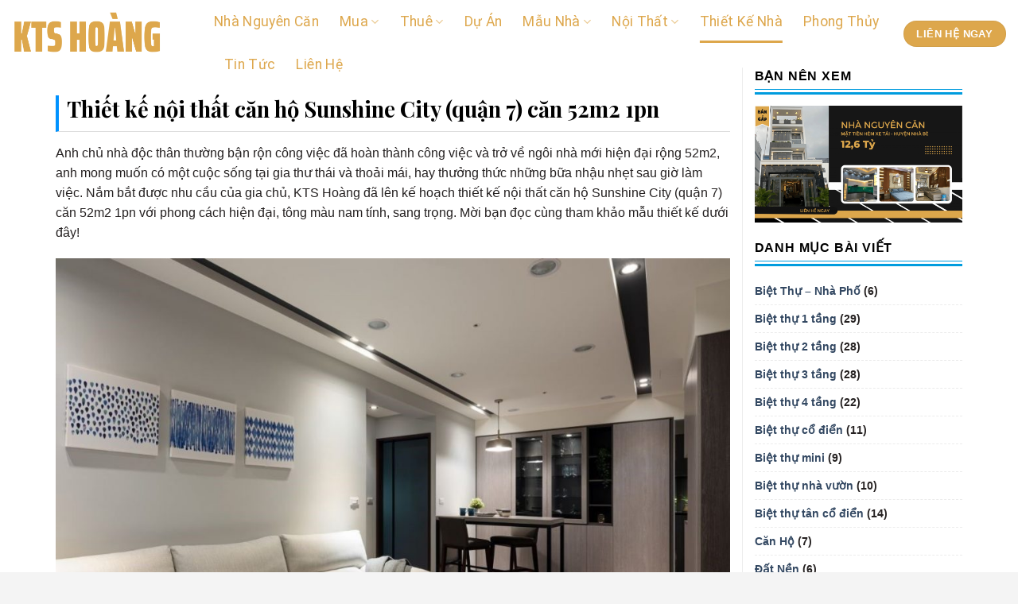

--- FILE ---
content_type: text/html; charset=UTF-8
request_url: https://ktshoang.com/thiet-ke-noi-that-can-ho-sunshine-city-quan-7-can-52m2-1pn/
body_size: 25575
content:

<!DOCTYPE html>
<html lang="vi" prefix="og: https://ogp.me/ns#" class="loading-site no-js">
<head>
	<meta charset="UTF-8" />
	<link rel="profile" href="http://gmpg.org/xfn/11" />
	<link rel="pingback" href="https://ktshoang.com/xmlrpc.php" />

	<script type="text/javascript">
/* <![CDATA[ */
(()=>{var e={};e.g=function(){if("object"==typeof globalThis)return globalThis;try{return this||new Function("return this")()}catch(e){if("object"==typeof window)return window}}(),function(n){let{ampUrl:t,isCustomizePreview:r,isAmpDevMode:o,noampQueryVarName:s,noampQueryVarValue:i,disabledStorageKey:a,mobileUserAgents:c,regexRegex:d}=n;if("undefined"==typeof sessionStorage)return;const g=new RegExp(d);if(!c.some((e=>{const n=e.match(g);return!(!n||!new RegExp(n[1],n[2]).test(navigator.userAgent))||navigator.userAgent.includes(e)})))return;e.g.addEventListener("DOMContentLoaded",(()=>{const e=document.getElementById("amp-mobile-version-switcher");if(!e)return;e.hidden=!1;const n=e.querySelector("a[href]");n&&n.addEventListener("click",(()=>{sessionStorage.removeItem(a)}))}));const u=o&&["paired-browsing-non-amp","paired-browsing-amp"].includes(window.name);if(sessionStorage.getItem(a)||r||u)return;const m=new URL(location.href),h=new URL(t);h.hash=m.hash,m.searchParams.has(s)&&i===m.searchParams.get(s)?sessionStorage.setItem(a,"1"):h.href!==m.href&&(window.stop(),location.replace(h.href))}({"ampUrl":"https:\/\/ktshoang.com\/thiet-ke-noi-that-can-ho-sunshine-city-quan-7-can-52m2-1pn\/?amp=1","noampQueryVarName":"noamp","noampQueryVarValue":"mobile","disabledStorageKey":"amp_mobile_redirect_disabled","mobileUserAgents":["Mobile","Android","Silk\/","Kindle","BlackBerry","Opera Mini","Opera Mobi"],"regexRegex":"^\\/((?:.|\n)+)\\/([i]*)$","isCustomizePreview":false,"isAmpDevMode":false})})();
/* ]]> */
</script>
<script>(function(html){html.className = html.className.replace(/\bno-js\b/,'js')})(document.documentElement);</script>
<meta name="viewport" content="width=device-width, initial-scale=1, maximum-scale=1" />
<!-- Search Engine Optimization by Rank Math PRO - https://s.rankmath.com/home -->
<title>Thiết kế nội thất căn hộ Sunshine City (quận 7) căn 52m2 1pn - Hoàng Quần Rách - kTS Hoàng</title>
<meta name="robots" content="index, follow, max-snippet:-1, max-video-preview:-1, max-image-preview:large"/>
<link rel="canonical" href="https://ktshoang.com/thiet-ke-noi-that-can-ho-sunshine-city-quan-7-can-52m2-1pn/" />
<meta property="og:locale" content="vi_VN" />
<meta property="og:type" content="article" />
<meta property="og:title" content="Thiết kế nội thất căn hộ Sunshine City (quận 7) căn 52m2 1pn - Hoàng Quần Rách - kTS Hoàng" />
<meta property="og:description" content="Anh chủ nhà độc thân thường bận rộn công việc đã hoàn thành công việc và trở về ngôi nhà mới hiện đại rộng 52m2, anh mong muốn có một cuộc sống tại gia thư thái và thoải mái, hay thưởng thức những bữa nhậu nhẹt sau giờ làm việc. Nắm bắt được nhu cầu⏩ Xem Chi Tiết" />
<meta property="og:url" content="https://ktshoang.com/thiet-ke-noi-that-can-ho-sunshine-city-quan-7-can-52m2-1pn/" />
<meta property="article:section" content="Thiết Kế Nhà" />
<meta property="og:image" content="https://ktshoang.com/wp-content/uploads/2023/01/thiet-ke-noi-that-can-ho-sunshine-city-1-phong-ngu-1024x682-1.jpg" />
<meta property="og:image:secure_url" content="https://ktshoang.com/wp-content/uploads/2023/01/thiet-ke-noi-that-can-ho-sunshine-city-1-phong-ngu-1024x682-1.jpg" />
<meta property="og:image:width" content="1024" />
<meta property="og:image:height" content="682" />
<meta property="og:image:alt" content=" thiết kế nội thất căn hộ Sunshine City (quận 7) căn 52m2 1pn" />
<meta property="og:image:type" content="image/jpeg" />
<meta property="article:published_time" content="2023-01-11T15:14:05+07:00" />
<meta name="twitter:card" content="summary_large_image" />
<meta name="twitter:title" content="Thiết kế nội thất căn hộ Sunshine City (quận 7) căn 52m2 1pn - Hoàng Quần Rách - kTS Hoàng" />
<meta name="twitter:description" content="Anh chủ nhà độc thân thường bận rộn công việc đã hoàn thành công việc và trở về ngôi nhà mới hiện đại rộng 52m2, anh mong muốn có một cuộc sống tại gia thư thái và thoải mái, hay thưởng thức những bữa nhậu nhẹt sau giờ làm việc. Nắm bắt được nhu cầu⏩ Xem Chi Tiết" />
<meta name="twitter:image" content="https://ktshoang.com/wp-content/uploads/2023/01/thiet-ke-noi-that-can-ho-sunshine-city-1-phong-ngu-1024x682-1.jpg" />
<meta name="twitter:label1" content="Written by" />
<meta name="twitter:data1" content="Admin" />
<meta name="twitter:label2" content="Time to read" />
<meta name="twitter:data2" content="3 minutes" />
<script type="application/ld+json" class="rank-math-schema-pro">{"@context":"https://schema.org","@graph":[{"@type":"Organization","@id":"https://ktshoang.com/#organization","name":"Ho\u00e0ng Qu\u1ea7n R\u00e1ch - kTS Ho\u00e0ng"},{"@type":"WebSite","@id":"https://ktshoang.com/#website","url":"https://ktshoang.com","publisher":{"@id":"https://ktshoang.com/#organization"},"inLanguage":"vi"},{"@type":"ImageObject","@id":"https://ktshoang.com/wp-content/uploads/2023/01/thiet-ke-noi-that-can-ho-sunshine-city-1-phong-ngu-1024x682-1.jpg","url":"https://ktshoang.com/wp-content/uploads/2023/01/thiet-ke-noi-that-can-ho-sunshine-city-1-phong-ngu-1024x682-1.jpg","width":"1024","height":"682","caption":" thi\u1ebft k\u1ebf n\u1ed9i th\u1ea5t c\u0103n h\u1ed9 Sunshine City (qu\u1eadn 7) c\u0103n 52m2 1pn","inLanguage":"vi"},{"@type":"BreadcrumbList","@id":"https://ktshoang.com/thiet-ke-noi-that-can-ho-sunshine-city-quan-7-can-52m2-1pn/#breadcrumb","itemListElement":[{"@type":"ListItem","position":"1","item":{"@id":"https://ktshoang.com","name":"Trang ch\u1ee7"}},{"@type":"ListItem","position":"2","item":{"@id":"https://ktshoang.com/du-an/thiet-ke-nha/","name":"Thi\u1ebft K\u1ebf Nh\u00e0"}},{"@type":"ListItem","position":"3","item":{"@id":"https://ktshoang.com/thiet-ke-noi-that-can-ho-sunshine-city-quan-7-can-52m2-1pn/","name":"Thi\u1ebft k\u1ebf n\u1ed9i th\u1ea5t c\u0103n h\u1ed9 Sunshine City (qu\u1eadn 7) c\u0103n 52m2 1pn"}}]},{"@type":"WebPage","@id":"https://ktshoang.com/thiet-ke-noi-that-can-ho-sunshine-city-quan-7-can-52m2-1pn/#webpage","url":"https://ktshoang.com/thiet-ke-noi-that-can-ho-sunshine-city-quan-7-can-52m2-1pn/","name":"Thi\u1ebft k\u1ebf n\u1ed9i th\u1ea5t c\u0103n h\u1ed9 Sunshine City (qu\u1eadn 7) c\u0103n 52m2 1pn - Ho\u00e0ng Qu\u1ea7n R\u00e1ch - kTS Ho\u00e0ng","datePublished":"2023-01-11T15:14:05+07:00","dateModified":"2023-01-11T15:14:05+07:00","isPartOf":{"@id":"https://ktshoang.com/#website"},"primaryImageOfPage":{"@id":"https://ktshoang.com/wp-content/uploads/2023/01/thiet-ke-noi-that-can-ho-sunshine-city-1-phong-ngu-1024x682-1.jpg"},"inLanguage":"vi","breadcrumb":{"@id":"https://ktshoang.com/thiet-ke-noi-that-can-ho-sunshine-city-quan-7-can-52m2-1pn/#breadcrumb"}},{"@type":"Person","@id":"https://ktshoang.com/author/padmin/","name":"Admin","url":"https://ktshoang.com/author/padmin/","image":{"@type":"ImageObject","@id":"https://secure.gravatar.com/avatar/135c82fb35ca922634df334b78e6650a?s=96&amp;d=mm&amp;r=g","url":"https://secure.gravatar.com/avatar/135c82fb35ca922634df334b78e6650a?s=96&amp;d=mm&amp;r=g","caption":"Admin","inLanguage":"vi"},"worksFor":{"@id":"https://ktshoang.com/#organization"}},{"@type":"BlogPosting","headline":"Thi\u1ebft k\u1ebf n\u1ed9i th\u1ea5t c\u0103n h\u1ed9 Sunshine City (qu\u1eadn 7) c\u0103n 52m2 1pn - Ho\u00e0ng Qu\u1ea7n R\u00e1ch - kTS Ho\u00e0ng","datePublished":"2023-01-11T15:14:05+07:00","dateModified":"2023-01-11T15:14:05+07:00","articleSection":"Thi\u1ebft K\u1ebf Nh\u00e0","author":{"@id":"https://ktshoang.com/author/padmin/"},"publisher":{"@id":"https://ktshoang.com/#organization"},"description":"Anh ch\u1ee7 nh\u00e0 \u0111\u1ed9c th\u00e2n th\u01b0\u1eddng b\u1eadn r\u1ed9n c\u00f4ng vi\u1ec7c \u0111\u00e3 ho\u00e0n th\u00e0nh c\u00f4ng vi\u1ec7c v\u00e0 tr\u1edf v\u1ec1 ng\u00f4i nh\u00e0 m\u1edbi hi\u1ec7n \u0111\u1ea1i r\u1ed9ng 52m2, anh mong mu\u1ed1n c\u00f3 m\u1ed9t cu\u1ed9c s\u1ed1ng t\u1ea1i gia th\u01b0 th\u00e1i v\u00e0 tho\u1ea3i m\u00e1i, hay th\u01b0\u1edfng th\u1ee9c nh\u1eefng b\u1eefa nh\u1eadu nh\u1eb9t sau gi\u1edd l\u00e0m vi\u1ec7c. N\u1eafm b\u1eaft \u0111\u01b0\u1ee3c nhu c\u1ea7u c\u1ee7a gia ch\u1ee7, KTS Ho\u00e0ng \u0111\u00e3 l\u00ean k\u1ebf ho\u1ea1ch thi\u1ebft k\u1ebf n\u1ed9i th\u1ea5t c\u0103n h\u1ed9 Sunshine City (qu\u1eadn 7) c\u0103n 52m2 1pn v\u1edbi phong c\u00e1ch hi\u1ec7n \u0111\u1ea1i, t\u00f4ng m\u00e0u nam t\u00ednh, sang tr\u1ecdng. M\u1eddi b\u1ea1n \u0111\u1ecdc c\u00f9ng tham kh\u1ea3o m\u1eabu thi\u1ebft k\u1ebf d\u01b0\u1edbi \u0111\u00e2y!","name":"Thi\u1ebft k\u1ebf n\u1ed9i th\u1ea5t c\u0103n h\u1ed9 Sunshine City (qu\u1eadn 7) c\u0103n 52m2 1pn - Ho\u00e0ng Qu\u1ea7n R\u00e1ch - kTS Ho\u00e0ng","@id":"https://ktshoang.com/thiet-ke-noi-that-can-ho-sunshine-city-quan-7-can-52m2-1pn/#richSnippet","isPartOf":{"@id":"https://ktshoang.com/thiet-ke-noi-that-can-ho-sunshine-city-quan-7-can-52m2-1pn/#webpage"},"image":{"@id":"https://ktshoang.com/wp-content/uploads/2023/01/thiet-ke-noi-that-can-ho-sunshine-city-1-phong-ngu-1024x682-1.jpg"},"inLanguage":"vi","mainEntityOfPage":{"@id":"https://ktshoang.com/thiet-ke-noi-that-can-ho-sunshine-city-quan-7-can-52m2-1pn/#webpage"}}]}</script>
<!-- /Rank Math WordPress SEO plugin -->

<link rel='dns-prefetch' href='//www.googletagmanager.com' />
<link rel='dns-prefetch' href='//cdn.jsdelivr.net' />
<link rel='dns-prefetch' href='//pagead2.googlesyndication.com' />
<link rel='prefetch' href='https://ktshoang.com/wp-content/themes/flatsome/assets/js/chunk.countup.js?ver=3.16.1' />
<link rel='prefetch' href='https://ktshoang.com/wp-content/themes/flatsome/assets/js/chunk.sticky-sidebar.js?ver=3.16.1' />
<link rel='prefetch' href='https://ktshoang.com/wp-content/themes/flatsome/assets/js/chunk.tooltips.js?ver=3.16.1' />
<link rel='prefetch' href='https://ktshoang.com/wp-content/themes/flatsome/assets/js/chunk.vendors-popups.js?ver=3.16.1' />
<link rel='prefetch' href='https://ktshoang.com/wp-content/themes/flatsome/assets/js/chunk.vendors-slider.js?ver=3.16.1' />
<link rel="alternate" type="application/rss+xml" title="Dòng thông tin Hoàng Quần Rách - kTS Hoàng &raquo;" href="https://ktshoang.com/feed/" />
<link rel="alternate" type="application/rss+xml" title="Dòng phản hồi Hoàng Quần Rách - kTS Hoàng &raquo;" href="https://ktshoang.com/comments/feed/" />
<link rel="alternate" type="application/rss+xml" title="Hoàng Quần Rách - kTS Hoàng &raquo; Thiết kế nội thất căn hộ Sunshine City (quận 7) căn 52m2 1pn Dòng phản hồi" href="https://ktshoang.com/thiet-ke-noi-that-can-ho-sunshine-city-quan-7-can-52m2-1pn/feed/" />
<script type="text/javascript">
/* <![CDATA[ */
window._wpemojiSettings = {"baseUrl":"https:\/\/s.w.org\/images\/core\/emoji\/14.0.0\/72x72\/","ext":".png","svgUrl":"https:\/\/s.w.org\/images\/core\/emoji\/14.0.0\/svg\/","svgExt":".svg","source":{"concatemoji":"https:\/\/ktshoang.com\/wp-includes\/js\/wp-emoji-release.min.js?ver=6.4.1"}};
/*! This file is auto-generated */
!function(i,n){var o,s,e;function c(e){try{var t={supportTests:e,timestamp:(new Date).valueOf()};sessionStorage.setItem(o,JSON.stringify(t))}catch(e){}}function p(e,t,n){e.clearRect(0,0,e.canvas.width,e.canvas.height),e.fillText(t,0,0);var t=new Uint32Array(e.getImageData(0,0,e.canvas.width,e.canvas.height).data),r=(e.clearRect(0,0,e.canvas.width,e.canvas.height),e.fillText(n,0,0),new Uint32Array(e.getImageData(0,0,e.canvas.width,e.canvas.height).data));return t.every(function(e,t){return e===r[t]})}function u(e,t,n){switch(t){case"flag":return n(e,"\ud83c\udff3\ufe0f\u200d\u26a7\ufe0f","\ud83c\udff3\ufe0f\u200b\u26a7\ufe0f")?!1:!n(e,"\ud83c\uddfa\ud83c\uddf3","\ud83c\uddfa\u200b\ud83c\uddf3")&&!n(e,"\ud83c\udff4\udb40\udc67\udb40\udc62\udb40\udc65\udb40\udc6e\udb40\udc67\udb40\udc7f","\ud83c\udff4\u200b\udb40\udc67\u200b\udb40\udc62\u200b\udb40\udc65\u200b\udb40\udc6e\u200b\udb40\udc67\u200b\udb40\udc7f");case"emoji":return!n(e,"\ud83e\udef1\ud83c\udffb\u200d\ud83e\udef2\ud83c\udfff","\ud83e\udef1\ud83c\udffb\u200b\ud83e\udef2\ud83c\udfff")}return!1}function f(e,t,n){var r="undefined"!=typeof WorkerGlobalScope&&self instanceof WorkerGlobalScope?new OffscreenCanvas(300,150):i.createElement("canvas"),a=r.getContext("2d",{willReadFrequently:!0}),o=(a.textBaseline="top",a.font="600 32px Arial",{});return e.forEach(function(e){o[e]=t(a,e,n)}),o}function t(e){var t=i.createElement("script");t.src=e,t.defer=!0,i.head.appendChild(t)}"undefined"!=typeof Promise&&(o="wpEmojiSettingsSupports",s=["flag","emoji"],n.supports={everything:!0,everythingExceptFlag:!0},e=new Promise(function(e){i.addEventListener("DOMContentLoaded",e,{once:!0})}),new Promise(function(t){var n=function(){try{var e=JSON.parse(sessionStorage.getItem(o));if("object"==typeof e&&"number"==typeof e.timestamp&&(new Date).valueOf()<e.timestamp+604800&&"object"==typeof e.supportTests)return e.supportTests}catch(e){}return null}();if(!n){if("undefined"!=typeof Worker&&"undefined"!=typeof OffscreenCanvas&&"undefined"!=typeof URL&&URL.createObjectURL&&"undefined"!=typeof Blob)try{var e="postMessage("+f.toString()+"("+[JSON.stringify(s),u.toString(),p.toString()].join(",")+"));",r=new Blob([e],{type:"text/javascript"}),a=new Worker(URL.createObjectURL(r),{name:"wpTestEmojiSupports"});return void(a.onmessage=function(e){c(n=e.data),a.terminate(),t(n)})}catch(e){}c(n=f(s,u,p))}t(n)}).then(function(e){for(var t in e)n.supports[t]=e[t],n.supports.everything=n.supports.everything&&n.supports[t],"flag"!==t&&(n.supports.everythingExceptFlag=n.supports.everythingExceptFlag&&n.supports[t]);n.supports.everythingExceptFlag=n.supports.everythingExceptFlag&&!n.supports.flag,n.DOMReady=!1,n.readyCallback=function(){n.DOMReady=!0}}).then(function(){return e}).then(function(){var e;n.supports.everything||(n.readyCallback(),(e=n.source||{}).concatemoji?t(e.concatemoji):e.wpemoji&&e.twemoji&&(t(e.twemoji),t(e.wpemoji)))}))}((window,document),window._wpemojiSettings);
/* ]]> */
</script>
<style id='wp-emoji-styles-inline-css' type='text/css'>

	img.wp-smiley, img.emoji {
		display: inline !important;
		border: none !important;
		box-shadow: none !important;
		height: 1em !important;
		width: 1em !important;
		margin: 0 0.07em !important;
		vertical-align: -0.1em !important;
		background: none !important;
		padding: 0 !important;
	}
</style>
<style id='wp-block-library-inline-css' type='text/css'>
:root{--wp-admin-theme-color:#007cba;--wp-admin-theme-color--rgb:0,124,186;--wp-admin-theme-color-darker-10:#006ba1;--wp-admin-theme-color-darker-10--rgb:0,107,161;--wp-admin-theme-color-darker-20:#005a87;--wp-admin-theme-color-darker-20--rgb:0,90,135;--wp-admin-border-width-focus:2px;--wp-block-synced-color:#7a00df;--wp-block-synced-color--rgb:122,0,223}@media (min-resolution:192dpi){:root{--wp-admin-border-width-focus:1.5px}}.wp-element-button{cursor:pointer}:root{--wp--preset--font-size--normal:16px;--wp--preset--font-size--huge:42px}:root .has-very-light-gray-background-color{background-color:#eee}:root .has-very-dark-gray-background-color{background-color:#313131}:root .has-very-light-gray-color{color:#eee}:root .has-very-dark-gray-color{color:#313131}:root .has-vivid-green-cyan-to-vivid-cyan-blue-gradient-background{background:linear-gradient(135deg,#00d084,#0693e3)}:root .has-purple-crush-gradient-background{background:linear-gradient(135deg,#34e2e4,#4721fb 50%,#ab1dfe)}:root .has-hazy-dawn-gradient-background{background:linear-gradient(135deg,#faaca8,#dad0ec)}:root .has-subdued-olive-gradient-background{background:linear-gradient(135deg,#fafae1,#67a671)}:root .has-atomic-cream-gradient-background{background:linear-gradient(135deg,#fdd79a,#004a59)}:root .has-nightshade-gradient-background{background:linear-gradient(135deg,#330968,#31cdcf)}:root .has-midnight-gradient-background{background:linear-gradient(135deg,#020381,#2874fc)}.has-regular-font-size{font-size:1em}.has-larger-font-size{font-size:2.625em}.has-normal-font-size{font-size:var(--wp--preset--font-size--normal)}.has-huge-font-size{font-size:var(--wp--preset--font-size--huge)}.has-text-align-center{text-align:center}.has-text-align-left{text-align:left}.has-text-align-right{text-align:right}#end-resizable-editor-section{display:none}.aligncenter{clear:both}.items-justified-left{justify-content:flex-start}.items-justified-center{justify-content:center}.items-justified-right{justify-content:flex-end}.items-justified-space-between{justify-content:space-between}.screen-reader-text{clip:rect(1px,1px,1px,1px);word-wrap:normal!important;border:0;-webkit-clip-path:inset(50%);clip-path:inset(50%);height:1px;margin:-1px;overflow:hidden;padding:0;position:absolute;width:1px}.screen-reader-text:focus{clip:auto!important;background-color:#ddd;-webkit-clip-path:none;clip-path:none;color:#444;display:block;font-size:1em;height:auto;left:5px;line-height:normal;padding:15px 23px 14px;text-decoration:none;top:5px;width:auto;z-index:100000}html :where(.has-border-color){border-style:solid}html :where([style*=border-top-color]){border-top-style:solid}html :where([style*=border-right-color]){border-right-style:solid}html :where([style*=border-bottom-color]){border-bottom-style:solid}html :where([style*=border-left-color]){border-left-style:solid}html :where([style*=border-width]){border-style:solid}html :where([style*=border-top-width]){border-top-style:solid}html :where([style*=border-right-width]){border-right-style:solid}html :where([style*=border-bottom-width]){border-bottom-style:solid}html :where([style*=border-left-width]){border-left-style:solid}html :where(img[class*=wp-image-]){height:auto;max-width:100%}:where(figure){margin:0 0 1em}html :where(.is-position-sticky){--wp-admin--admin-bar--position-offset:var(--wp-admin--admin-bar--height,0px)}@media screen and (max-width:600px){html :where(.is-position-sticky){--wp-admin--admin-bar--position-offset:0px}}
</style>
<style id='classic-theme-styles-inline-css' type='text/css'>
/*! This file is auto-generated */
.wp-block-button__link{color:#fff;background-color:#32373c;border-radius:9999px;box-shadow:none;text-decoration:none;padding:calc(.667em + 2px) calc(1.333em + 2px);font-size:1.125em}.wp-block-file__button{background:#32373c;color:#fff;text-decoration:none}
</style>
<link rel='stylesheet' id='contact-form-7-css' href='https://ktshoang.com/wp-content/plugins/contact-form-7/includes/css/styles.css?ver=5.8.3' type='text/css' media='all' />
<link rel='stylesheet' id='related-posts-by-taxonomy-css' href='https://ktshoang.com/wp-content/plugins/related-posts-by-taxonomy/includes/assets/css/styles.css?ver=6.4.1' type='text/css' media='all' />
<link rel='stylesheet' id='searchandfilter-css' href='https://ktshoang.com/wp-content/plugins/search-filter/style.css?ver=1' type='text/css' media='all' />
<style id='woocommerce-inline-inline-css' type='text/css'>
.woocommerce form .form-row .required { visibility: visible; }
</style>
<link rel='stylesheet' id='flatsome-main-css' href='https://ktshoang.com/wp-content/themes/flatsome/assets/css/flatsome.css?ver=3.16.1' type='text/css' media='all' />
<style id='flatsome-main-inline-css' type='text/css'>
@font-face {
				font-family: "fl-icons";
				font-display: block;
				src: url(https://ktshoang.com/wp-content/themes/flatsome/assets/css/icons/fl-icons.eot?v=3.16.1);
				src:
					url(https://ktshoang.com/wp-content/themes/flatsome/assets/css/icons/fl-icons.eot#iefix?v=3.16.1) format("embedded-opentype"),
					url(https://ktshoang.com/wp-content/themes/flatsome/assets/css/icons/fl-icons.woff2?v=3.16.1) format("woff2"),
					url(https://ktshoang.com/wp-content/themes/flatsome/assets/css/icons/fl-icons.ttf?v=3.16.1) format("truetype"),
					url(https://ktshoang.com/wp-content/themes/flatsome/assets/css/icons/fl-icons.woff?v=3.16.1) format("woff"),
					url(https://ktshoang.com/wp-content/themes/flatsome/assets/css/icons/fl-icons.svg?v=3.16.1#fl-icons) format("svg");
			}
</style>
<link rel='stylesheet' id='flatsome-shop-css' href='https://ktshoang.com/wp-content/themes/flatsome/assets/css/flatsome-shop.css?ver=3.16.1' type='text/css' media='all' />
<link rel='stylesheet' id='flatsome-style-css' href='https://ktshoang.com/wp-content/themes/flatsome-child/style.css?ver=3.11.3' type='text/css' media='all' />
<script type="text/javascript" src="https://ktshoang.com/wp-includes/js/jquery/jquery.min.js?ver=3.7.1" id="jquery-core-js"></script>
<script type="text/javascript" src="https://ktshoang.com/wp-includes/js/jquery/jquery-migrate.min.js?ver=3.4.1" id="jquery-migrate-js"></script>
<script type="text/javascript" src="https://ktshoang.com/wp-content/plugins/woocommerce/assets/js/jquery-blockui/jquery.blockUI.min.js?ver=2.7.0-wc.8.3.1" id="jquery-blockui-js" defer="defer" data-wp-strategy="defer"></script>
<script type="text/javascript" id="wc-add-to-cart-js-extra">
/* <![CDATA[ */
var wc_add_to_cart_params = {"ajax_url":"\/wp-admin\/admin-ajax.php","wc_ajax_url":"\/?wc-ajax=%%endpoint%%","i18n_view_cart":"Xem gi\u1ecf h\u00e0ng","cart_url":"https:\/\/ktshoang.com\/gio-hang\/","is_cart":"","cart_redirect_after_add":"no"};
/* ]]> */
</script>
<script type="text/javascript" src="https://ktshoang.com/wp-content/plugins/woocommerce/assets/js/frontend/add-to-cart.min.js?ver=8.3.1" id="wc-add-to-cart-js" defer="defer" data-wp-strategy="defer"></script>
<script type="text/javascript" src="https://ktshoang.com/wp-content/plugins/woocommerce/assets/js/js-cookie/js.cookie.min.js?ver=2.1.4-wc.8.3.1" id="js-cookie-js" defer="defer" data-wp-strategy="defer"></script>
<script type="text/javascript" id="woocommerce-js-extra">
/* <![CDATA[ */
var woocommerce_params = {"ajax_url":"\/wp-admin\/admin-ajax.php","wc_ajax_url":"\/?wc-ajax=%%endpoint%%"};
/* ]]> */
</script>
<script type="text/javascript" src="https://ktshoang.com/wp-content/plugins/woocommerce/assets/js/frontend/woocommerce.min.js?ver=8.3.1" id="woocommerce-js" defer="defer" data-wp-strategy="defer"></script>

<!-- Google Analytics snippet added by Site Kit -->
<script type="text/javascript" src="https://www.googletagmanager.com/gtag/js?id=UA-244833237-1" id="google_gtagjs-js" async></script>
<script type="text/javascript" id="google_gtagjs-js-after">
/* <![CDATA[ */
window.dataLayer = window.dataLayer || [];function gtag(){dataLayer.push(arguments);}
gtag('set', 'linker', {"domains":["ktshoang.com"]} );
gtag("js", new Date());
gtag("set", "developer_id.dZTNiMT", true);
gtag("config", "UA-244833237-1", {"anonymize_ip":true});
gtag("config", "G-8Q4EBVQX01");
/* ]]> */
</script>

<!-- End Google Analytics snippet added by Site Kit -->
<link rel="https://api.w.org/" href="https://ktshoang.com/wp-json/" /><link rel="alternate" type="application/json" href="https://ktshoang.com/wp-json/wp/v2/posts/4070" /><link rel="EditURI" type="application/rsd+xml" title="RSD" href="https://ktshoang.com/xmlrpc.php?rsd" />
<meta name="generator" content="WordPress 6.4.1" />
<link rel='shortlink' href='https://ktshoang.com/?p=4070' />
<link rel="alternate" type="application/json+oembed" href="https://ktshoang.com/wp-json/oembed/1.0/embed?url=https%3A%2F%2Fktshoang.com%2Fthiet-ke-noi-that-can-ho-sunshine-city-quan-7-can-52m2-1pn%2F" />
<link rel="alternate" type="text/xml+oembed" href="https://ktshoang.com/wp-json/oembed/1.0/embed?url=https%3A%2F%2Fktshoang.com%2Fthiet-ke-noi-that-can-ho-sunshine-city-quan-7-can-52m2-1pn%2F&#038;format=xml" />
<meta name="generator" content="Site Kit by Google 1.90.1" /><link rel="alternate" type="text/html" media="only screen and (max-width: 640px)" href="https://ktshoang.com/thiet-ke-noi-that-can-ho-sunshine-city-quan-7-can-52m2-1pn/?amp=1"><style>.bg{opacity: 0; transition: opacity 1s; -webkit-transition: opacity 1s;} .bg-loaded{opacity: 1;}</style><meta name="facebook-domain-verification" content="yo92j55ptcqfroqeowajza6q4m3b1o" />	<noscript><style>.woocommerce-product-gallery{ opacity: 1 !important; }</style></noscript>
	
<!-- Google AdSense snippet added by Site Kit -->
<meta name="google-adsense-platform-account" content="ca-host-pub-2644536267352236">
<meta name="google-adsense-platform-domain" content="sitekit.withgoogle.com">
<!-- End Google AdSense snippet added by Site Kit -->
			<script  type="text/javascript">
				!function(f,b,e,v,n,t,s){if(f.fbq)return;n=f.fbq=function(){n.callMethod?
					n.callMethod.apply(n,arguments):n.queue.push(arguments)};if(!f._fbq)f._fbq=n;
					n.push=n;n.loaded=!0;n.version='2.0';n.queue=[];t=b.createElement(e);t.async=!0;
					t.src=v;s=b.getElementsByTagName(e)[0];s.parentNode.insertBefore(t,s)}(window,
					document,'script','https://connect.facebook.net/en_US/fbevents.js');
			</script>
			<!-- WooCommerce Facebook Integration Begin -->
			<script  type="text/javascript">

				fbq('init', '712174287222664', {}, {
    "agent": "woocommerce-8.3.1-3.0.8"
});

				fbq( 'track', 'PageView', {
    "source": "woocommerce",
    "version": "8.3.1",
    "pluginVersion": "3.0.8"
} );

				document.addEventListener( 'DOMContentLoaded', function() {
					jQuery && jQuery( function( $ ) {
						// Insert placeholder for events injected when a product is added to the cart through AJAX.
						$( document.body ).append( '<div class=\"wc-facebook-pixel-event-placeholder\"></div>' );
					} );
				}, false );

			</script>
			<!-- WooCommerce Facebook Integration End -->
			<link rel="amphtml" href="https://ktshoang.com/thiet-ke-noi-that-can-ho-sunshine-city-quan-7-can-52m2-1pn/?amp=1">
<!-- Google AdSense snippet added by Site Kit -->
<script type="text/javascript" async="async" src="https://pagead2.googlesyndication.com/pagead/js/adsbygoogle.js?client=ca-pub-7781512380823713&amp;host=ca-host-pub-2644536267352236" crossorigin="anonymous"></script>

<!-- End Google AdSense snippet added by Site Kit -->
<style>#amp-mobile-version-switcher{left:0;position:absolute;width:100%;z-index:100}#amp-mobile-version-switcher>a{background-color:#444;border:0;color:#eaeaea;display:block;font-family:-apple-system,BlinkMacSystemFont,Segoe UI,Roboto,Oxygen-Sans,Ubuntu,Cantarell,Helvetica Neue,sans-serif;font-size:16px;font-weight:600;padding:15px 0;text-align:center;-webkit-text-decoration:none;text-decoration:none}#amp-mobile-version-switcher>a:active,#amp-mobile-version-switcher>a:focus,#amp-mobile-version-switcher>a:hover{-webkit-text-decoration:underline;text-decoration:underline}</style><link rel="icon" href="https://ktshoang.com/wp-content/uploads/2019/05/cropped-logo_gg-min-32x32.png" sizes="32x32" />
<link rel="icon" href="https://ktshoang.com/wp-content/uploads/2019/05/cropped-logo_gg-min-192x192.png" sizes="192x192" />
<link rel="apple-touch-icon" href="https://ktshoang.com/wp-content/uploads/2019/05/cropped-logo_gg-min-180x180.png" />
<meta name="msapplication-TileImage" content="https://ktshoang.com/wp-content/uploads/2019/05/cropped-logo_gg-min-270x270.png" />
<style id="custom-css" type="text/css">:root {--primary-color: #dda74c;}html{background-color:#f4f4f4!important;}.container-width, .full-width .ubermenu-nav, .container, .row{max-width: 1170px}.row.row-collapse{max-width: 1140px}.row.row-small{max-width: 1162.5px}.row.row-large{max-width: 1200px}.header-main{height: 85px}#logo img{max-height: 85px}#logo{width:224px;}#logo img{padding:11px 0;}.header-bottom{min-height: 10px}.header-top{min-height: 64px}.transparent .header-main{height: 85px}.transparent #logo img{max-height: 85px}.has-transparent + .page-title:first-of-type,.has-transparent + #main > .page-title,.has-transparent + #main > div > .page-title,.has-transparent + #main .page-header-wrapper:first-of-type .page-title{padding-top: 85px;}.header.show-on-scroll,.stuck .header-main{height:69px!important}.stuck #logo img{max-height: 69px!important}.header-bg-color {background-color: #ffffff}.header-bottom {background-color: #f1f1f1}.header-main .nav > li > a{line-height: 34px }.stuck .header-main .nav > li > a{line-height: 34px }.header-bottom-nav > li > a{line-height: 21px }@media (max-width: 549px) {.header-main{height: 70px}#logo img{max-height: 70px}}.main-menu-overlay{background-color: #0092ff}.header-top{background-color:#1d2c4c!important;}/* Color */.accordion-title.active, .has-icon-bg .icon .icon-inner,.logo a, .primary.is-underline, .primary.is-link, .badge-outline .badge-inner, .nav-outline > li.active> a,.nav-outline >li.active > a, .cart-icon strong,[data-color='primary'], .is-outline.primary{color: #dda74c;}/* Color !important */[data-text-color="primary"]{color: #dda74c!important;}/* Background Color */[data-text-bg="primary"]{background-color: #dda74c;}/* Background */.scroll-to-bullets a,.featured-title, .label-new.menu-item > a:after, .nav-pagination > li > .current,.nav-pagination > li > span:hover,.nav-pagination > li > a:hover,.has-hover:hover .badge-outline .badge-inner,button[type="submit"], .button.wc-forward:not(.checkout):not(.checkout-button), .button.submit-button, .button.primary:not(.is-outline),.featured-table .title,.is-outline:hover, .has-icon:hover .icon-label,.nav-dropdown-bold .nav-column li > a:hover, .nav-dropdown.nav-dropdown-bold > li > a:hover, .nav-dropdown-bold.dark .nav-column li > a:hover, .nav-dropdown.nav-dropdown-bold.dark > li > a:hover, .header-vertical-menu__opener ,.is-outline:hover, .tagcloud a:hover,.grid-tools a, input[type='submit']:not(.is-form), .box-badge:hover .box-text, input.button.alt,.nav-box > li > a:hover,.nav-box > li.active > a,.nav-pills > li.active > a ,.current-dropdown .cart-icon strong, .cart-icon:hover strong, .nav-line-bottom > li > a:before, .nav-line-grow > li > a:before, .nav-line > li > a:before,.banner, .header-top, .slider-nav-circle .flickity-prev-next-button:hover svg, .slider-nav-circle .flickity-prev-next-button:hover .arrow, .primary.is-outline:hover, .button.primary:not(.is-outline), input[type='submit'].primary, input[type='submit'].primary, input[type='reset'].button, input[type='button'].primary, .badge-inner{background-color: #dda74c;}/* Border */.nav-vertical.nav-tabs > li.active > a,.scroll-to-bullets a.active,.nav-pagination > li > .current,.nav-pagination > li > span:hover,.nav-pagination > li > a:hover,.has-hover:hover .badge-outline .badge-inner,.accordion-title.active,.featured-table,.is-outline:hover, .tagcloud a:hover,blockquote, .has-border, .cart-icon strong:after,.cart-icon strong,.blockUI:before, .processing:before,.loading-spin, .slider-nav-circle .flickity-prev-next-button:hover svg, .slider-nav-circle .flickity-prev-next-button:hover .arrow, .primary.is-outline:hover{border-color: #dda74c}.nav-tabs > li.active > a{border-top-color: #dda74c}.widget_shopping_cart_content .blockUI.blockOverlay:before { border-left-color: #dda74c }.woocommerce-checkout-review-order .blockUI.blockOverlay:before { border-left-color: #dda74c }/* Fill */.slider .flickity-prev-next-button:hover svg,.slider .flickity-prev-next-button:hover .arrow{fill: #dda74c;}/* Focus */.primary:focus-visible, .submit-button:focus-visible, button[type="submit"]:focus-visible { outline-color: #dda74c!important; }/* Background Color */[data-icon-label]:after, .secondary.is-underline:hover,.secondary.is-outline:hover,.icon-label,.button.secondary:not(.is-outline),.button.alt:not(.is-outline), .badge-inner.on-sale, .button.checkout, .single_add_to_cart_button, .current .breadcrumb-step{ background-color:#dda74c; }[data-text-bg="secondary"]{background-color: #dda74c;}/* Color */.secondary.is-underline,.secondary.is-link, .secondary.is-outline,.stars a.active, .star-rating:before, .woocommerce-page .star-rating:before,.star-rating span:before, .color-secondary{color: #dda74c}/* Color !important */[data-text-color="secondary"]{color: #dda74c!important;}/* Border */.secondary.is-outline:hover{border-color:#dda74c}/* Focus */.secondary:focus-visible, .alt:focus-visible { outline-color: #dda74c!important; }.alert.is-underline:hover,.alert.is-outline:hover,.alert{background-color: #d9534f}.alert.is-link, .alert.is-outline, .color-alert{color: #d9534f;}/* Color !important */[data-text-color="alert"]{color: #d9534f!important;}/* Background Color */[data-text-bg="alert"]{background-color: #d9534f;}body{color: #252121}h1,h2,h3,h4,h5,h6,.heading-font{color: #dda74c;}body{font-size: 100%;}@media screen and (max-width: 549px){body{font-size: 100%;}}body{font-family: Muli, sans-serif;}body {font-weight: 400;font-style: normal;}.nav > li > a {font-family: Roboto, sans-serif;}.mobile-sidebar-levels-2 .nav > li > ul > li > a {font-family: Roboto, sans-serif;}.nav > li > a,.mobile-sidebar-levels-2 .nav > li > ul > li > a {font-weight: 400;font-style: normal;}h1,h2,h3,h4,h5,h6,.heading-font, .off-canvas-center .nav-sidebar.nav-vertical > li > a{font-family: "Playfair Display", sans-serif;}h1,h2,h3,h4,h5,h6,.heading-font,.banner h1,.banner h2 {font-weight: 700;font-style: normal;}.alt-font{font-family: "Dancing Script", sans-serif;}.alt-font {font-weight: 400!important;font-style: normal!important;}.breadcrumbs{text-transform: none;}.nav > li > a, .links > li > a{text-transform: none;}.header:not(.transparent) .header-nav-main.nav > li > a {color: #dda74c;}.header:not(.transparent) .header-nav-main.nav > li > a:hover,.header:not(.transparent) .header-nav-main.nav > li.active > a,.header:not(.transparent) .header-nav-main.nav > li.current > a,.header:not(.transparent) .header-nav-main.nav > li > a.active,.header:not(.transparent) .header-nav-main.nav > li > a.current{color: #dda74c;}.header-nav-main.nav-line-bottom > li > a:before,.header-nav-main.nav-line-grow > li > a:before,.header-nav-main.nav-line > li > a:before,.header-nav-main.nav-box > li > a:hover,.header-nav-main.nav-box > li.active > a,.header-nav-main.nav-pills > li > a:hover,.header-nav-main.nav-pills > li.active > a{color:#FFF!important;background-color: #dda74c;}.has-equal-box-heights .box-image {padding-top: 100%;}@media screen and (min-width: 550px){.products .box-vertical .box-image{min-width: 367px!important;width: 367px!important;}}.absolute-footer, html{background-color: #192642}.nav-vertical-fly-out > li + li {border-top-width: 1px; border-top-style: solid;}/* Custom CSS */.form-lien-he .cot1 {width: 50%;float: left;padding-right: 30px;display: inline-block;}.form-lien-he .cot2 {width: 50%;padding-right: 30px;float: left;display: inline-block;}/* Custom CSS Mobile */@media (max-width: 549px){@media only screen and (max-width: 48em) {.form-lien-he .cot1, .form-lien-he .cot2, .form-lien-he .cot3, .form-lien-he .cot4, .form-lien-he .cot5{width: 100%;padding:0px 0 !important}}}.label-new.menu-item > a:after{content:"New";}.label-hot.menu-item > a:after{content:"Hot";}.label-sale.menu-item > a:after{content:"Sale";}.label-popular.menu-item > a:after{content:"Popular";}</style>		<style type="text/css" id="wp-custom-css">
			.section-title-normal span {
    margin-right: 15px;
    padding-bottom: 7.5px;
    border-bottom: 10px solid #DDA74C;
    margin-bottom: -5px;
}
.section-title-normal {
    border-bottom: 2px solid #DDA74C;
    width: 400px;
}
.icon-phone:before, .icon-envelop:before {
    color: #ffffff;
}
input[type='submit']:not(.is-form), .box-badge:hover .box-text, input.button.alt, .nav-box > li > a:hover, .nav-box > li.active > a, .nav-pills > li.active > a, .current-dropdown .cart-icon strong, .cart-icon:hover strong, .nav-line-bottom > li > a:before, .nav-line-grow > li > a:before, .nav-line > li > a:before, .banner, .header-top, .slider-nav-circle .flickity-prev-next-button:hover svg, .slider-nav-circle .flickity-prev-next-button:hover .arrow, .primary.is-outline:hover, .button.primary:not(.is-outline), input[type='submit'].primary, input[type='submit'].primary, input[type='reset'].button, input[type='button'].primary, .badge-inner {
    background-color: #dda74c !important;
}		</style>
		<style id="kirki-inline-styles">/* cyrillic */
@font-face {
  font-family: 'Playfair Display';
  font-style: normal;
  font-weight: 700;
  font-display: swap;
  src: url(https://fonts.gstatic.com/l/font?kit=nuFvD-vYSZviVYUb_rj3ij__anPXJzDwcbmjWBN2PKeiunDTbtXK-F2qO0isEw&skey=f3b68f0152604ed9&v=v40) format('woff');
  unicode-range: U+0301, U+0400-045F, U+0490-0491, U+04B0-04B1, U+2116;
}
/* vietnamese */
@font-face {
  font-family: 'Playfair Display';
  font-style: normal;
  font-weight: 700;
  font-display: swap;
  src: url(https://fonts.gstatic.com/l/font?kit=nuFvD-vYSZviVYUb_rj3ij__anPXJzDwcbmjWBN2PKeiunDYbtXK-F2qO0isEw&skey=f3b68f0152604ed9&v=v40) format('woff');
  unicode-range: U+0102-0103, U+0110-0111, U+0128-0129, U+0168-0169, U+01A0-01A1, U+01AF-01B0, U+0300-0301, U+0303-0304, U+0308-0309, U+0323, U+0329, U+1EA0-1EF9, U+20AB;
}
/* latin-ext */
@font-face {
  font-family: 'Playfair Display';
  font-style: normal;
  font-weight: 700;
  font-display: swap;
  src: url(https://fonts.gstatic.com/l/font?kit=nuFvD-vYSZviVYUb_rj3ij__anPXJzDwcbmjWBN2PKeiunDZbtXK-F2qO0isEw&skey=f3b68f0152604ed9&v=v40) format('woff');
  unicode-range: U+0100-02BA, U+02BD-02C5, U+02C7-02CC, U+02CE-02D7, U+02DD-02FF, U+0304, U+0308, U+0329, U+1D00-1DBF, U+1E00-1E9F, U+1EF2-1EFF, U+2020, U+20A0-20AB, U+20AD-20C0, U+2113, U+2C60-2C7F, U+A720-A7FF;
}
/* latin */
@font-face {
  font-family: 'Playfair Display';
  font-style: normal;
  font-weight: 700;
  font-display: swap;
  src: url(https://fonts.gstatic.com/l/font?kit=nuFvD-vYSZviVYUb_rj3ij__anPXJzDwcbmjWBN2PKeiunDXbtXK-F2qO0g&skey=f3b68f0152604ed9&v=v40) format('woff');
  unicode-range: U+0000-00FF, U+0131, U+0152-0153, U+02BB-02BC, U+02C6, U+02DA, U+02DC, U+0304, U+0308, U+0329, U+2000-206F, U+20AC, U+2122, U+2191, U+2193, U+2212, U+2215, U+FEFF, U+FFFD;
}/* cyrillic-ext */
@font-face {
  font-family: 'Roboto';
  font-style: normal;
  font-weight: 400;
  font-stretch: normal;
  font-display: swap;
  src: url(https://fonts.gstatic.com/l/font?kit=KFOMCnqEu92Fr1ME7kSn66aGLdTylUAMQXC89YmC2DPNWubEbVmZiAz0klQm_20O0g&skey=a0a0114a1dcab3ac&v=v50) format('woff');
  unicode-range: U+0460-052F, U+1C80-1C8A, U+20B4, U+2DE0-2DFF, U+A640-A69F, U+FE2E-FE2F;
}
/* cyrillic */
@font-face {
  font-family: 'Roboto';
  font-style: normal;
  font-weight: 400;
  font-stretch: normal;
  font-display: swap;
  src: url(https://fonts.gstatic.com/l/font?kit=KFOMCnqEu92Fr1ME7kSn66aGLdTylUAMQXC89YmC2DPNWubEbVmQiAz0klQm_20O0g&skey=a0a0114a1dcab3ac&v=v50) format('woff');
  unicode-range: U+0301, U+0400-045F, U+0490-0491, U+04B0-04B1, U+2116;
}
/* greek-ext */
@font-face {
  font-family: 'Roboto';
  font-style: normal;
  font-weight: 400;
  font-stretch: normal;
  font-display: swap;
  src: url(https://fonts.gstatic.com/l/font?kit=KFOMCnqEu92Fr1ME7kSn66aGLdTylUAMQXC89YmC2DPNWubEbVmYiAz0klQm_20O0g&skey=a0a0114a1dcab3ac&v=v50) format('woff');
  unicode-range: U+1F00-1FFF;
}
/* greek */
@font-face {
  font-family: 'Roboto';
  font-style: normal;
  font-weight: 400;
  font-stretch: normal;
  font-display: swap;
  src: url(https://fonts.gstatic.com/l/font?kit=KFOMCnqEu92Fr1ME7kSn66aGLdTylUAMQXC89YmC2DPNWubEbVmXiAz0klQm_20O0g&skey=a0a0114a1dcab3ac&v=v50) format('woff');
  unicode-range: U+0370-0377, U+037A-037F, U+0384-038A, U+038C, U+038E-03A1, U+03A3-03FF;
}
/* math */
@font-face {
  font-family: 'Roboto';
  font-style: normal;
  font-weight: 400;
  font-stretch: normal;
  font-display: swap;
  src: url(https://fonts.gstatic.com/l/font?kit=KFOMCnqEu92Fr1ME7kSn66aGLdTylUAMQXC89YmC2DPNWubEbVnoiAz0klQm_20O0g&skey=a0a0114a1dcab3ac&v=v50) format('woff');
  unicode-range: U+0302-0303, U+0305, U+0307-0308, U+0310, U+0312, U+0315, U+031A, U+0326-0327, U+032C, U+032F-0330, U+0332-0333, U+0338, U+033A, U+0346, U+034D, U+0391-03A1, U+03A3-03A9, U+03B1-03C9, U+03D1, U+03D5-03D6, U+03F0-03F1, U+03F4-03F5, U+2016-2017, U+2034-2038, U+203C, U+2040, U+2043, U+2047, U+2050, U+2057, U+205F, U+2070-2071, U+2074-208E, U+2090-209C, U+20D0-20DC, U+20E1, U+20E5-20EF, U+2100-2112, U+2114-2115, U+2117-2121, U+2123-214F, U+2190, U+2192, U+2194-21AE, U+21B0-21E5, U+21F1-21F2, U+21F4-2211, U+2213-2214, U+2216-22FF, U+2308-230B, U+2310, U+2319, U+231C-2321, U+2336-237A, U+237C, U+2395, U+239B-23B7, U+23D0, U+23DC-23E1, U+2474-2475, U+25AF, U+25B3, U+25B7, U+25BD, U+25C1, U+25CA, U+25CC, U+25FB, U+266D-266F, U+27C0-27FF, U+2900-2AFF, U+2B0E-2B11, U+2B30-2B4C, U+2BFE, U+3030, U+FF5B, U+FF5D, U+1D400-1D7FF, U+1EE00-1EEFF;
}
/* symbols */
@font-face {
  font-family: 'Roboto';
  font-style: normal;
  font-weight: 400;
  font-stretch: normal;
  font-display: swap;
  src: url(https://fonts.gstatic.com/l/font?kit=KFOMCnqEu92Fr1ME7kSn66aGLdTylUAMQXC89YmC2DPNWubEbVn6iAz0klQm_20O0g&skey=a0a0114a1dcab3ac&v=v50) format('woff');
  unicode-range: U+0001-000C, U+000E-001F, U+007F-009F, U+20DD-20E0, U+20E2-20E4, U+2150-218F, U+2190, U+2192, U+2194-2199, U+21AF, U+21E6-21F0, U+21F3, U+2218-2219, U+2299, U+22C4-22C6, U+2300-243F, U+2440-244A, U+2460-24FF, U+25A0-27BF, U+2800-28FF, U+2921-2922, U+2981, U+29BF, U+29EB, U+2B00-2BFF, U+4DC0-4DFF, U+FFF9-FFFB, U+10140-1018E, U+10190-1019C, U+101A0, U+101D0-101FD, U+102E0-102FB, U+10E60-10E7E, U+1D2C0-1D2D3, U+1D2E0-1D37F, U+1F000-1F0FF, U+1F100-1F1AD, U+1F1E6-1F1FF, U+1F30D-1F30F, U+1F315, U+1F31C, U+1F31E, U+1F320-1F32C, U+1F336, U+1F378, U+1F37D, U+1F382, U+1F393-1F39F, U+1F3A7-1F3A8, U+1F3AC-1F3AF, U+1F3C2, U+1F3C4-1F3C6, U+1F3CA-1F3CE, U+1F3D4-1F3E0, U+1F3ED, U+1F3F1-1F3F3, U+1F3F5-1F3F7, U+1F408, U+1F415, U+1F41F, U+1F426, U+1F43F, U+1F441-1F442, U+1F444, U+1F446-1F449, U+1F44C-1F44E, U+1F453, U+1F46A, U+1F47D, U+1F4A3, U+1F4B0, U+1F4B3, U+1F4B9, U+1F4BB, U+1F4BF, U+1F4C8-1F4CB, U+1F4D6, U+1F4DA, U+1F4DF, U+1F4E3-1F4E6, U+1F4EA-1F4ED, U+1F4F7, U+1F4F9-1F4FB, U+1F4FD-1F4FE, U+1F503, U+1F507-1F50B, U+1F50D, U+1F512-1F513, U+1F53E-1F54A, U+1F54F-1F5FA, U+1F610, U+1F650-1F67F, U+1F687, U+1F68D, U+1F691, U+1F694, U+1F698, U+1F6AD, U+1F6B2, U+1F6B9-1F6BA, U+1F6BC, U+1F6C6-1F6CF, U+1F6D3-1F6D7, U+1F6E0-1F6EA, U+1F6F0-1F6F3, U+1F6F7-1F6FC, U+1F700-1F7FF, U+1F800-1F80B, U+1F810-1F847, U+1F850-1F859, U+1F860-1F887, U+1F890-1F8AD, U+1F8B0-1F8BB, U+1F8C0-1F8C1, U+1F900-1F90B, U+1F93B, U+1F946, U+1F984, U+1F996, U+1F9E9, U+1FA00-1FA6F, U+1FA70-1FA7C, U+1FA80-1FA89, U+1FA8F-1FAC6, U+1FACE-1FADC, U+1FADF-1FAE9, U+1FAF0-1FAF8, U+1FB00-1FBFF;
}
/* vietnamese */
@font-face {
  font-family: 'Roboto';
  font-style: normal;
  font-weight: 400;
  font-stretch: normal;
  font-display: swap;
  src: url(https://fonts.gstatic.com/l/font?kit=KFOMCnqEu92Fr1ME7kSn66aGLdTylUAMQXC89YmC2DPNWubEbVmbiAz0klQm_20O0g&skey=a0a0114a1dcab3ac&v=v50) format('woff');
  unicode-range: U+0102-0103, U+0110-0111, U+0128-0129, U+0168-0169, U+01A0-01A1, U+01AF-01B0, U+0300-0301, U+0303-0304, U+0308-0309, U+0323, U+0329, U+1EA0-1EF9, U+20AB;
}
/* latin-ext */
@font-face {
  font-family: 'Roboto';
  font-style: normal;
  font-weight: 400;
  font-stretch: normal;
  font-display: swap;
  src: url(https://fonts.gstatic.com/l/font?kit=KFOMCnqEu92Fr1ME7kSn66aGLdTylUAMQXC89YmC2DPNWubEbVmaiAz0klQm_20O0g&skey=a0a0114a1dcab3ac&v=v50) format('woff');
  unicode-range: U+0100-02BA, U+02BD-02C5, U+02C7-02CC, U+02CE-02D7, U+02DD-02FF, U+0304, U+0308, U+0329, U+1D00-1DBF, U+1E00-1E9F, U+1EF2-1EFF, U+2020, U+20A0-20AB, U+20AD-20C0, U+2113, U+2C60-2C7F, U+A720-A7FF;
}
/* latin */
@font-face {
  font-family: 'Roboto';
  font-style: normal;
  font-weight: 400;
  font-stretch: normal;
  font-display: swap;
  src: url(https://fonts.gstatic.com/l/font?kit=KFOMCnqEu92Fr1ME7kSn66aGLdTylUAMQXC89YmC2DPNWubEbVmUiAz0klQm_20&skey=a0a0114a1dcab3ac&v=v50) format('woff');
  unicode-range: U+0000-00FF, U+0131, U+0152-0153, U+02BB-02BC, U+02C6, U+02DA, U+02DC, U+0304, U+0308, U+0329, U+2000-206F, U+20AC, U+2122, U+2191, U+2193, U+2212, U+2215, U+FEFF, U+FFFD;
}/* vietnamese */
@font-face {
  font-family: 'Dancing Script';
  font-style: normal;
  font-weight: 400;
  font-display: swap;
  src: url(https://fonts.gstatic.com/l/font?kit=If2cXTr6YS-zF4S-kcSWSVi_sxjsohD9F50Ruu7BMSo3Rep6hNX6pmRMjLo&skey=c89f400061e5d0a8&v=v29) format('woff');
  unicode-range: U+0102-0103, U+0110-0111, U+0128-0129, U+0168-0169, U+01A0-01A1, U+01AF-01B0, U+0300-0301, U+0303-0304, U+0308-0309, U+0323, U+0329, U+1EA0-1EF9, U+20AB;
}
/* latin-ext */
@font-face {
  font-family: 'Dancing Script';
  font-style: normal;
  font-weight: 400;
  font-display: swap;
  src: url(https://fonts.gstatic.com/l/font?kit=If2cXTr6YS-zF4S-kcSWSVi_sxjsohD9F50Ruu7BMSo3ROp6hNX6pmRMjLo&skey=c89f400061e5d0a8&v=v29) format('woff');
  unicode-range: U+0100-02BA, U+02BD-02C5, U+02C7-02CC, U+02CE-02D7, U+02DD-02FF, U+0304, U+0308, U+0329, U+1D00-1DBF, U+1E00-1E9F, U+1EF2-1EFF, U+2020, U+20A0-20AB, U+20AD-20C0, U+2113, U+2C60-2C7F, U+A720-A7FF;
}
/* latin */
@font-face {
  font-family: 'Dancing Script';
  font-style: normal;
  font-weight: 400;
  font-display: swap;
  src: url(https://fonts.gstatic.com/l/font?kit=If2cXTr6YS-zF4S-kcSWSVi_sxjsohD9F50Ruu7BMSo3Sup6hNX6pmRM&skey=c89f400061e5d0a8&v=v29) format('woff');
  unicode-range: U+0000-00FF, U+0131, U+0152-0153, U+02BB-02BC, U+02C6, U+02DA, U+02DC, U+0304, U+0308, U+0329, U+2000-206F, U+20AC, U+2122, U+2191, U+2193, U+2212, U+2215, U+FEFF, U+FFFD;
}</style></head>

<body class="post-template-default single single-post postid-4070 single-format-standard theme-flatsome woocommerce-no-js full-width lightbox nav-dropdown-has-arrow nav-dropdown-has-shadow nav-dropdown-has-border catalog-mode">


<a class="skip-link screen-reader-text" href="#main">Skip to content</a>

<div id="wrapper">

	
	<header id="header" class="header header-full-width has-sticky sticky-jump">
		<div class="header-wrapper">
			<div id="masthead" class="header-main ">
      <div class="header-inner flex-row container logo-left medium-logo-center" role="navigation">

          <!-- Logo -->
          <div id="logo" class="flex-col logo">
            
<!-- Header logo -->
<a href="https://ktshoang.com/" title="Hoàng Quần Rách &#8211; kTS Hoàng - Nhà đẹp hôm nay &#8211; Hạnh phúc trong tay! &#8211; Hoàng Quần Rách &#8211; KTS Hoàng " rel="home">
		<img width="750" height="250" src="https://ktshoang.com/wp-content/uploads/2022/11/KTS-HOANG.png" class="header_logo header-logo" alt="Hoàng Quần Rách &#8211; kTS Hoàng"/><img  width="750" height="250" src="https://ktshoang.com/wp-content/uploads/2022/11/KTS-HOANG.png" class="header-logo-dark" alt="Hoàng Quần Rách &#8211; kTS Hoàng"/></a>
          </div>

          <!-- Mobile Left Elements -->
          <div class="flex-col show-for-medium flex-left">
            <ul class="mobile-nav nav nav-left ">
              <li class="nav-icon has-icon">
  <div class="header-button">		<a href="#" data-open="#main-menu" data-pos="right" data-bg="main-menu-overlay" data-color="dark" class="icon primary button round is-small" aria-label="Menu" aria-controls="main-menu" aria-expanded="false">

		  <i class="icon-menu" ></i>
		  		</a>
	 </div> </li>
            </ul>
          </div>

          <!-- Left Elements -->
          <div class="flex-col hide-for-medium flex-left
            flex-grow">
            <ul class="header-nav header-nav-main nav nav-left  nav-line-bottom nav-size-xlarge nav-spacing-xlarge nav-uppercase" >
              <li id="menu-item-685" class="menu-item menu-item-type-post_type menu-item-object-page menu-item-home menu-item-685 menu-item-design-default"><a href="https://ktshoang.com/" class="nav-top-link">Nhà Nguyên Căn</a></li>
<li id="menu-item-396" class="menu-item menu-item-type-custom menu-item-object-custom menu-item-has-children menu-item-396 menu-item-design-default has-dropdown"><a href="/phan-loai/mua?post_types=product" class="nav-top-link" aria-expanded="false" aria-haspopup="menu">Mua<i class="icon-angle-down" ></i></a>
<ul class="sub-menu nav-dropdown nav-dropdown-default">
	<li id="menu-item-399" class="menu-item menu-item-type-custom menu-item-object-custom menu-item-399"><a href="/phan-loai/mua?product_cat=can-hoo&#038;post_types=product">Căn hộ</a></li>
	<li id="menu-item-400" class="menu-item menu-item-type-custom menu-item-object-custom menu-item-400"><a href="/phan-loai/mua?product_cat=can-ho-duplex&#038;post_types=product">Căn hộ Duplex</a></li>
</ul>
</li>
<li id="menu-item-397" class="menu-item menu-item-type-custom menu-item-object-custom menu-item-has-children menu-item-397 menu-item-design-default has-dropdown"><a href="/phan-loai/thue?post_types=product" class="nav-top-link" aria-expanded="false" aria-haspopup="menu">Thuê<i class="icon-angle-down" ></i></a>
<ul class="sub-menu nav-dropdown nav-dropdown-default">
	<li id="menu-item-402" class="menu-item menu-item-type-custom menu-item-object-custom menu-item-402"><a href="/phan-loai/thue?product_cat=can-hoo&#038;post_types=product">Căn hộ</a></li>
	<li id="menu-item-626" class="menu-item menu-item-type-custom menu-item-object-custom menu-item-626"><a href="/phan-loai/thue?product_cat=can-ho-duplex&#038;post_types=product">Căn hộ Duplex</a></li>
</ul>
</li>
<li id="menu-item-398" class="menu-item menu-item-type-custom menu-item-object-custom menu-item-398 menu-item-design-default"><a href="#" class="nav-top-link">Dự Án</a></li>
<li id="menu-item-4881" class="menu-item menu-item-type-taxonomy menu-item-object-category menu-item-has-children menu-item-4881 menu-item-design-default has-dropdown"><a href="https://ktshoang.com/mau-nha/" class="nav-top-link" aria-expanded="false" aria-haspopup="menu">Mẫu Nhà<i class="icon-angle-down" ></i></a>
<ul class="sub-menu nav-dropdown nav-dropdown-default">
	<li id="menu-item-5045" class="menu-item menu-item-type-taxonomy menu-item-object-category menu-item-5045"><a href="https://ktshoang.com/mau-nha/mau-biet-thu-dep/">Mẫu biệt thự đẹp</a></li>
</ul>
</li>
<li id="menu-item-15398" class="menu-item menu-item-type-taxonomy menu-item-object-category menu-item-has-children menu-item-15398 menu-item-design-default has-dropdown"><a href="https://ktshoang.com/noi-that/" class="nav-top-link" aria-expanded="false" aria-haspopup="menu">Nội Thất<i class="icon-angle-down" ></i></a>
<ul class="sub-menu nav-dropdown nav-dropdown-default">
	<li id="menu-item-15399" class="menu-item menu-item-type-taxonomy menu-item-object-category menu-item-15399"><a href="https://ktshoang.com/noi-that/noi-that-phong-tho/">Nội thất Phòng thờ</a></li>
	<li id="menu-item-15400" class="menu-item menu-item-type-taxonomy menu-item-object-category menu-item-15400"><a href="https://ktshoang.com/noi-that/mau-phong-khach/noi-that-phong-khach/">Nội thất phòng khách</a></li>
	<li id="menu-item-15402" class="menu-item menu-item-type-taxonomy menu-item-object-category menu-item-15402"><a href="https://ktshoang.com/noi-that/mau-phong-ngu/noi-that-phong-ngu/">Nội thất phòng ngủ</a></li>
	<li id="menu-item-15401" class="menu-item menu-item-type-taxonomy menu-item-object-category menu-item-15401"><a href="https://ktshoang.com/noi-that/noi-that-nha-cap-4/">Nội thất nhà cấp 4</a></li>
</ul>
</li>
<li id="menu-item-401" class="menu-item menu-item-type-taxonomy menu-item-object-category current-post-ancestor current-menu-parent current-post-parent menu-item-401 active menu-item-design-default"><a href="https://ktshoang.com/du-an/thiet-ke-nha/" class="nav-top-link">Thiết Kế Nhà</a></li>
<li id="menu-item-261" class="menu-item menu-item-type-taxonomy menu-item-object-category menu-item-261 menu-item-design-default"><a href="https://ktshoang.com/phong-thuy/" class="nav-top-link">Phong Thủy</a></li>
<li id="menu-item-32" class="menu-item menu-item-type-taxonomy menu-item-object-category menu-item-32 menu-item-design-default"><a href="https://ktshoang.com/tin-tuc/" class="nav-top-link">Tin Tức</a></li>
<li id="menu-item-263" class="menu-item menu-item-type-post_type menu-item-object-page menu-item-263 menu-item-design-default"><a href="https://ktshoang.com/lien-he/" class="nav-top-link">Liên Hệ</a></li>
            </ul>
          </div>

          <!-- Right Elements -->
          <div class="flex-col hide-for-medium flex-right">
            <ul class="header-nav header-nav-main nav nav-right  nav-line-bottom nav-size-xlarge nav-spacing-xlarge nav-uppercase">
              <li class="html header-button-1">
	<div class="header-button">
	<a rel="noopener noreferrer" href="tel:0931116869" target="_blank" class="button primary"  style="border-radius:99px;">
    <span>LIÊN HỆ NGAY</span>
  </a>
	</div>
</li>


            </ul>
          </div>

          <!-- Mobile Right Elements -->
          <div class="flex-col show-for-medium flex-right">
            <ul class="mobile-nav nav nav-right ">
                          </ul>
          </div>

      </div>

      </div>

<div class="header-bg-container fill"><div class="header-bg-image fill"></div><div class="header-bg-color fill"></div></div>		</div>
	</header>

	
	<main id="main" class="">

<div id="content" class="blog-wrapper blog-single page-wrapper">
	

<div class="row row-large row-divided ">
	
	<div class="large-9 col">
	<div class="breadcrumbs">
				</div>
		

<article id="post-4070" class="post-4070 post type-post status-publish format-standard has-post-thumbnail hentry category-thiet-ke-nha">
	<div class="article-inner ">
	<div class="breadcrumbs">
				</div>
	<div id="fb-root"></div>
<script async defer crossorigin="anonymous" src="https://connect.facebook.net/vi_VN/sdk.js#xfbml=1&version=v3.3&appId=282114302699791&autoLogAppEvents=1"></script>
<div class="fb-like" data-href="https://ktshoang.com/thiet-ke-noi-that-can-ho-sunshine-city-quan-7-can-52m2-1pn?name=thiet-ke-noi-that-can-ho-sunshine-city-quan-7-can-52m2-1pn" data-width="" data-layout="button" data-action="like" data-size="small" data-show-faces="true" data-share="true"></div>
		<header class="entry-header">
	<div class="entry-header-text entry-header-text-top text-left">
		<h6 class="entry-category is-xsmall"><a href="https://ktshoang.com/du-an/thiet-ke-nha/" rel="category tag">Thiết Kế Nhà</a></h6><h1 class="entry-title">Thiết kế nội thất căn hộ Sunshine City (quận 7) căn 52m2 1pn</h1><div class="entry-divider is-divider small"></div>
	</div>
						<div class="entry-image relative">
				<a href="https://ktshoang.com/thiet-ke-noi-that-can-ho-sunshine-city-quan-7-can-52m2-1pn/">
    <img width="1020" height="679" src="data:image/svg+xml,%3Csvg%20viewBox%3D%220%200%201020%20679%22%20xmlns%3D%22http%3A%2F%2Fwww.w3.org%2F2000%2Fsvg%22%3E%3C%2Fsvg%3E" data-src="https://ktshoang.com/wp-content/uploads/2023/01/thiet-ke-noi-that-can-ho-sunshine-city-1-phong-ngu-1024x682-1.jpg" class="lazy-load attachment-large size-large wp-post-image" alt="thiết kế nội thất căn hộ Sunshine City (quận 7) căn 52m2 1pn" decoding="async" srcset="" data-srcset="https://ktshoang.com/wp-content/uploads/2023/01/thiet-ke-noi-that-can-ho-sunshine-city-1-phong-ngu-1024x682-1.jpg 1024w, https://ktshoang.com/wp-content/uploads/2023/01/thiet-ke-noi-that-can-ho-sunshine-city-1-phong-ngu-1024x682-1-500x333.jpg 500w, https://ktshoang.com/wp-content/uploads/2023/01/thiet-ke-noi-that-can-ho-sunshine-city-1-phong-ngu-1024x682-1-768x512.jpg 768w, https://ktshoang.com/wp-content/uploads/2023/01/thiet-ke-noi-that-can-ho-sunshine-city-1-phong-ngu-1024x682-1-600x400.jpg 600w" sizes="(max-width: 1020px) 100vw, 1020px" /></a>
							</div>
			</header>
		<div class="entry-content single-page">

	<p>Anh chủ nhà độc thân thường bận rộn công việc đã hoàn thành công việc và trở về ngôi nhà mới hiện đại rộng 52m2, anh mong muốn có một cuộc sống tại gia thư thái và thoải mái, hay thưởng thức những bữa nhậu nhẹt sau giờ làm việc. Nắm bắt được nhu cầu của gia chủ, KTS Hoàng đã lên kế hoạch thiết kế nội thất căn hộ Sunshine City (quận 7) căn 52m2 1pn với phong cách hiện đại, tông màu nam tính, sang trọng. Mời bạn đọc cùng tham khảo mẫu thiết kế dưới đây!</p>
<figure class="wp-block-image size-large"><img decoding="async" class="lazy-load alignnone size-full wp-image-4073" src="data:image/svg+xml,%3Csvg%20viewBox%3D%220%200%201024%20682%22%20xmlns%3D%22http%3A%2F%2Fwww.w3.org%2F2000%2Fsvg%22%3E%3C%2Fsvg%3E" data-src="https://ktshoang.com/wp-content/uploads/2023/01/thiet-ke-noi-that-can-ho-sunshine-city-1-phong-ngu-1024x682-1.jpg" width="1024" height="682" alt=" thiết kế nội thất căn hộ Sunshine City (quận 7) căn 52m2 1pn" srcset="" data-srcset="https://ktshoang.com/wp-content/uploads/2023/01/thiet-ke-noi-that-can-ho-sunshine-city-1-phong-ngu-1024x682-1.jpg 1024w, https://ktshoang.com/wp-content/uploads/2023/01/thiet-ke-noi-that-can-ho-sunshine-city-1-phong-ngu-1024x682-1-500x333.jpg 500w, https://ktshoang.com/wp-content/uploads/2023/01/thiet-ke-noi-that-can-ho-sunshine-city-1-phong-ngu-1024x682-1-768x512.jpg 768w, https://ktshoang.com/wp-content/uploads/2023/01/thiet-ke-noi-that-can-ho-sunshine-city-1-phong-ngu-1024x682-1-600x400.jpg 600w" sizes="(max-width: 1024px) 100vw, 1024px" /></figure>
<p>Trong thiết kế không gian này, nhà thiết kế đã lên kế hoạch cho một hệ thống lưu trữ hoàn chỉnh trong khu vực ăn uống và nhà bếp, điều này cũng giải quyết nhu cầu lưu trữ bộ đồ ăn, che giấu sự hiện diện của dầm và cột.</p>
<figure class="wp-block-image size-large"><img decoding="async" class="lazy-load alignnone size-full wp-image-4074" src="data:image/svg+xml,%3Csvg%20viewBox%3D%220%200%201024%20685%22%20xmlns%3D%22http%3A%2F%2Fwww.w3.org%2F2000%2Fsvg%22%3E%3C%2Fsvg%3E" data-src="https://ktshoang.com/wp-content/uploads/2023/01/thiet-ke-noi-that-can-ho-sunshine-city-1-phong-ngu-1-1024x685-1.jpg" width="1024" height="685" alt=" thiết kế nội thất căn hộ Sunshine City (quận 7) căn 52m2 1pn" srcset="" data-srcset="https://ktshoang.com/wp-content/uploads/2023/01/thiet-ke-noi-that-can-ho-sunshine-city-1-phong-ngu-1-1024x685-1.jpg 1024w, https://ktshoang.com/wp-content/uploads/2023/01/thiet-ke-noi-that-can-ho-sunshine-city-1-phong-ngu-1-1024x685-1-500x334.jpg 500w, https://ktshoang.com/wp-content/uploads/2023/01/thiet-ke-noi-that-can-ho-sunshine-city-1-phong-ngu-1-1024x685-1-768x514.jpg 768w, https://ktshoang.com/wp-content/uploads/2023/01/thiet-ke-noi-that-can-ho-sunshine-city-1-phong-ngu-1-1024x685-1-600x401.jpg 600w" sizes="(max-width: 1024px) 100vw, 1024px" /></figure>
<p>Với thiết kế đơn giản và màu sắc ấm áp để tạo ra một bầu không khí yên tĩnh. Trong không gian nhà ở rộng 52 mét vuông, phong cách lưu trữ giúp cho việc trưng bày bộ đồ ăn và lưu trữ nhu yếu phẩm hàng ngày có sự phân biệt rõ ràng, kết hợp ánh sáng để tăng tính thẩm mĩ cho khu trưng bày.</p>
<figure class="wp-block-image size-large"><img decoding="async" class="lazy-load alignnone size-full wp-image-4075" src="data:image/svg+xml,%3Csvg%20viewBox%3D%220%200%201024%20681%22%20xmlns%3D%22http%3A%2F%2Fwww.w3.org%2F2000%2Fsvg%22%3E%3C%2Fsvg%3E" data-src="https://ktshoang.com/wp-content/uploads/2023/01/thiet-ke-noi-that-can-ho-sunshine-city-1-phong-ngu-3-1024x681-1.jpg" width="1024" height="681" alt=" thiết kế nội thất căn hộ Sunshine City (quận 7) căn 52m2 1pn" srcset="" data-srcset="https://ktshoang.com/wp-content/uploads/2023/01/thiet-ke-noi-that-can-ho-sunshine-city-1-phong-ngu-3-1024x681-1.jpg 1024w, https://ktshoang.com/wp-content/uploads/2023/01/thiet-ke-noi-that-can-ho-sunshine-city-1-phong-ngu-3-1024x681-1-500x333.jpg 500w, https://ktshoang.com/wp-content/uploads/2023/01/thiet-ke-noi-that-can-ho-sunshine-city-1-phong-ngu-3-1024x681-1-768x511.jpg 768w, https://ktshoang.com/wp-content/uploads/2023/01/thiet-ke-noi-that-can-ho-sunshine-city-1-phong-ngu-3-1024x681-1-600x399.jpg 600w" sizes="(max-width: 1024px) 100vw, 1024px" /></figure>
<p>Một khu vực rộng lớn của gương xám được thêm vào bên cạnh, không chỉ che đi cấu trúc chùm và cột, mà còn có chức năng phóng đại không gian. Trần nhà được kết hợp với các chi tiết hình máng đèn, và sử dụng tone màu đen sắc nét để tạo hình tương phản nhằm nâng cao chiều cao thị giác.</p>
<figure class="wp-block-image size-large"><img decoding="async" class="lazy-load alignnone size-full wp-image-4076" src="data:image/svg+xml,%3Csvg%20viewBox%3D%220%200%20808%201024%22%20xmlns%3D%22http%3A%2F%2Fwww.w3.org%2F2000%2Fsvg%22%3E%3C%2Fsvg%3E" data-src="https://ktshoang.com/wp-content/uploads/2023/01/thiet-ke-noi-that-can-ho-sunshine-city-1-phong-ngu-4-808x1024-1.jpg" width="808" height="1024" alt=" thiết kế nội thất căn hộ Sunshine City (quận 7) căn 52m2 1pn" srcset="" data-srcset="https://ktshoang.com/wp-content/uploads/2023/01/thiet-ke-noi-that-can-ho-sunshine-city-1-phong-ngu-4-808x1024-1.jpg 808w, https://ktshoang.com/wp-content/uploads/2023/01/thiet-ke-noi-that-can-ho-sunshine-city-1-phong-ngu-4-808x1024-1-316x400.jpg 316w, https://ktshoang.com/wp-content/uploads/2023/01/thiet-ke-noi-that-can-ho-sunshine-city-1-phong-ngu-4-808x1024-1-768x973.jpg 768w, https://ktshoang.com/wp-content/uploads/2023/01/thiet-ke-noi-that-can-ho-sunshine-city-1-phong-ngu-4-808x1024-1-600x760.jpg 600w" sizes="(max-width: 808px) 100vw, 808px" /></figure>
<p>Ở trong phòng ngủ nhà thiết kế đã sử dụng số lượng lớn tủ lưu trữ xen kẽ với các tông màu sáng tối, đồng thời chú ý đến mức độ thẩm mỹ của màu sắc. thêm phòng thay đồ phục vụ nhu cầu lưu trữ quần áo, phụ kiện của gia chủ.</p>
<figure class="wp-block-image size-large"><img decoding="async" class="lazy-load alignnone size-full wp-image-4077" src="data:image/svg+xml,%3Csvg%20viewBox%3D%220%200%201024%20684%22%20xmlns%3D%22http%3A%2F%2Fwww.w3.org%2F2000%2Fsvg%22%3E%3C%2Fsvg%3E" data-src="https://ktshoang.com/wp-content/uploads/2023/01/thiet-ke-noi-that-can-ho-sunshine-city-1-phong-ngu-5-1024x684-1.jpg" width="1024" height="684" alt=" thiết kế nội thất căn hộ Sunshine City (quận 7) căn 52m2 1pn" srcset="" data-srcset="https://ktshoang.com/wp-content/uploads/2023/01/thiet-ke-noi-that-can-ho-sunshine-city-1-phong-ngu-5-1024x684-1.jpg 1024w, https://ktshoang.com/wp-content/uploads/2023/01/thiet-ke-noi-that-can-ho-sunshine-city-1-phong-ngu-5-1024x684-1-500x334.jpg 500w, https://ktshoang.com/wp-content/uploads/2023/01/thiet-ke-noi-that-can-ho-sunshine-city-1-phong-ngu-5-1024x684-1-768x513.jpg 768w, https://ktshoang.com/wp-content/uploads/2023/01/thiet-ke-noi-that-can-ho-sunshine-city-1-phong-ngu-5-1024x684-1-600x401.jpg 600w" sizes="(max-width: 1024px) 100vw, 1024px" /></figure>
<p>Tận dụng tốt những khoảng không gian trống để toàn bộ tủ quần áo treo và thêm tủ ngăn kéo dạng ngăn kéo và tủ kính trưng bày dọc cửa sổ, chủ nhà có thể lưu trữ quần áo và phụ kiện hiệu quả hơn.</p>
<figure class="wp-block-image size-large"><img decoding="async" class="lazy-load alignnone size-full wp-image-4078" src="data:image/svg+xml,%3Csvg%20viewBox%3D%220%200%201024%20682%22%20xmlns%3D%22http%3A%2F%2Fwww.w3.org%2F2000%2Fsvg%22%3E%3C%2Fsvg%3E" data-src="https://ktshoang.com/wp-content/uploads/2023/01/thiet-ke-noi-that-can-ho-sunshine-city-1-phong-ngu-6-1024x682-1.jpg" width="1024" height="682" alt=" thiết kế nội thất căn hộ Sunshine City (quận 7) căn 52m2 1pn" srcset="" data-srcset="https://ktshoang.com/wp-content/uploads/2023/01/thiet-ke-noi-that-can-ho-sunshine-city-1-phong-ngu-6-1024x682-1.jpg 1024w, https://ktshoang.com/wp-content/uploads/2023/01/thiet-ke-noi-that-can-ho-sunshine-city-1-phong-ngu-6-1024x682-1-500x333.jpg 500w, https://ktshoang.com/wp-content/uploads/2023/01/thiet-ke-noi-that-can-ho-sunshine-city-1-phong-ngu-6-1024x682-1-768x512.jpg 768w, https://ktshoang.com/wp-content/uploads/2023/01/thiet-ke-noi-that-can-ho-sunshine-city-1-phong-ngu-6-1024x682-1-600x400.jpg 600w" sizes="(max-width: 1024px) 100vw, 1024px" /></figure>
<figure class="wp-block-image size-large"><img decoding="async" class="lazy-load alignnone size-full wp-image-4079" src="data:image/svg+xml,%3Csvg%20viewBox%3D%220%200%201024%20683%22%20xmlns%3D%22http%3A%2F%2Fwww.w3.org%2F2000%2Fsvg%22%3E%3C%2Fsvg%3E" data-src="https://ktshoang.com/wp-content/uploads/2023/01/thiet-ke-noi-that-can-ho-sunshine-city-1-phong-ngu-8-1024x683-1.jpg" width="1024" height="683" alt=" thiết kế nội thất căn hộ Sunshine City (quận 7) căn 52m2 1pn" srcset="" data-srcset="https://ktshoang.com/wp-content/uploads/2023/01/thiet-ke-noi-that-can-ho-sunshine-city-1-phong-ngu-8-1024x683-1.jpg 1024w, https://ktshoang.com/wp-content/uploads/2023/01/thiet-ke-noi-that-can-ho-sunshine-city-1-phong-ngu-8-1024x683-1-500x333.jpg 500w, https://ktshoang.com/wp-content/uploads/2023/01/thiet-ke-noi-that-can-ho-sunshine-city-1-phong-ngu-8-1024x683-1-768x512.jpg 768w, https://ktshoang.com/wp-content/uploads/2023/01/thiet-ke-noi-that-can-ho-sunshine-city-1-phong-ngu-8-1024x683-1-600x400.jpg 600w" sizes="(max-width: 1024px) 100vw, 1024px" /></figure>
<p>Vừa rồi là mẫu thiết kế nội thất căn hộ Sunshine City (quận 7) căn 52m2 1pn, nếu bạn cũng yêu thích mẫu thiết kế này hoặc có nhu cầu thiết kế nội thất căn hộ cho gia đình mình, hãy liên hệ ngay với KTS Hoàng qua Hotline: 093.111.6869 để được tư vấn chi tiết nhé!</p>

	
	</div>



		<div class="row row-lien-he"  id="row-17517827">


	<div id="col-1112934529" class="col small-12 large-12"  >
				<div class="col-inner"  >
			
			

<h3 style="text-align: center;"><span style="color: #ed1c24; font-size: 110%;">LIÊN HỆ TRỰC TIẾP CHỦ ĐẦU TƯ</span></h3>
<p style="text-align: center;"><span style="font-size: 95%; color: #000000;">Quý khách hàng vui lòng liên hệ trực tiếp chủ đầu tư theo: <strong><span style="color: #003366;">HOTLINE TƯ VẤN 24/7:</span> 093.111.6869<span style="color: #ed1c24;"> </span></strong>hoặc cung cấp nội dung theo mẫu bên dưới, chúng tôi sẽ phản hồi trong thời gian sớm nhất. Chân thành cảm ơn Quý khách hàng đã quan tâm đến các dự án của chúng tôi đầu tư, cũng như là dự án mà chúng tôi phát triển và phân phối!</span></p>

<div class="wpcf7 no-js" id="wpcf7-f239-p4070-o1" lang="vi" dir="ltr">
<div class="screen-reader-response"><p role="status" aria-live="polite" aria-atomic="true"></p> <ul></ul></div>
<form action="/thiet-ke-noi-that-can-ho-sunshine-city-quan-7-can-52m2-1pn/#wpcf7-f239-p4070-o1" method="post" class="wpcf7-form init" aria-label="Form liên hệ" novalidate="novalidate" data-status="init">
<div style="display: none;">
<input type="hidden" name="_wpcf7" value="239" />
<input type="hidden" name="_wpcf7_version" value="5.8.3" />
<input type="hidden" name="_wpcf7_locale" value="vi" />
<input type="hidden" name="_wpcf7_unit_tag" value="wpcf7-f239-p4070-o1" />
<input type="hidden" name="_wpcf7_container_post" value="4070" />
<input type="hidden" name="_wpcf7_posted_data_hash" value="" />
</div>
<div class="form-lien-he">
	<div class="left">
		<p><span class="wpcf7-form-control-wrap" data-name="your-name"><input size="40" class="wpcf7-form-control wpcf7-text wpcf7-validates-as-required" aria-required="true" aria-invalid="false" placeholder="Họ và tên" value="" type="text" name="your-name" /></span><br />
<span class="wpcf7-form-control-wrap" data-name="your-email"><input size="40" class="wpcf7-form-control wpcf7-email wpcf7-validates-as-required wpcf7-text wpcf7-validates-as-email" aria-required="true" aria-invalid="false" placeholder="Địa chỉ email" value="" type="email" name="your-email" /></span><br />
<span class="wpcf7-form-control-wrap" data-name="sdt"><input size="40" class="wpcf7-form-control wpcf7-tel wpcf7-text wpcf7-validates-as-tel" aria-invalid="false" placeholder="Số điện thoại" value="" type="tel" name="sdt" /></span><br />
<span class="wpcf7-form-control-wrap" data-name="bds-qt"><select class="wpcf7-form-control wpcf7-select" aria-invalid="false" name="bds-qt"><option value="Bất động sản quan tâm">Bất động sản quan tâm</option><option value="Căn hộ chung cư">Căn hộ chung cư</option><option value="Đất nền dự án">Đất nền dự án</option><option value="Biệt thự nhà phố">Biệt thự nhà phố</option></select></span>
		</p>
	</div>
	<div class="right">
		<p><span class="wpcf7-form-control-wrap" data-name="your-message"><textarea cols="40" rows="10" class="wpcf7-form-control wpcf7-textarea" aria-invalid="false" placeholder="Vui lòng ghi rõ nhu cầu của bạn" name="your-message"></textarea></span><br />
<input class="wpcf7-form-control wpcf7-submit has-spinner" type="submit" value="Gửi liên hệ ngay" />
		</p>
	</div>
</div><div class="wpcf7-response-output" aria-hidden="true"></div>
</form>
</div>



		</div>
					</div>

	

</div>		<div class="fb-like" data-href="https://ktshoang.com/thiet-ke-noi-that-can-ho-sunshine-city-quan-7-can-52m2-1pn?name=thiet-ke-noi-that-can-ho-sunshine-city-quan-7-can-52m2-1pn" data-width="" data-layout="button" data-action="like" data-size="small" data-show-faces="true" data-share="true"></div>
		<div class="list-news">
		<div class="rpbt_shortcode">
<h3>Bài Viết Cùng Chuyên Mục</h3>
<div id='rpbt-related-gallery-1' class='gallery related-gallery related-galleryid-4070 gallery-columns-4 gallery-size-medium'><figure class='gallery-item lien-quan' role='group' aria-label='Thiết kế nội thất phòng khách đẹp, sang trọng, hiện đại'>
			<div class='gallery-icon landscape'>
				<a href='https://ktshoang.com/thiet-ke-noi-that-phong-khach-dep-sang-trong-hien-dai/'><img width="500" height="281" src="https://ktshoang.com/wp-content/uploads/2023/01/thiet-ke-noi-that-phong-khach-nha-pho-nha-ong-hien-dai-500x281.jpg" class="attachment-medium size-medium" alt="Thiết kế nội thất phòng khách cho nhà phố, nhà ống hiện đại" aria-describedby="rpbt-related-gallery-1-4611" decoding="async" loading="lazy" srcset="https://ktshoang.com/wp-content/uploads/2023/01/thiet-ke-noi-that-phong-khach-nha-pho-nha-ong-hien-dai-500x281.jpg 500w, https://ktshoang.com/wp-content/uploads/2023/01/thiet-ke-noi-that-phong-khach-nha-pho-nha-ong-hien-dai-768x432.jpg 768w, https://ktshoang.com/wp-content/uploads/2023/01/thiet-ke-noi-that-phong-khach-nha-pho-nha-ong-hien-dai-600x337.jpg 600w, https://ktshoang.com/wp-content/uploads/2023/01/thiet-ke-noi-that-phong-khach-nha-pho-nha-ong-hien-dai.jpg 950w" sizes="(max-width: 500px) 100vw, 500px" /></a>
			</div>
				<figcaption class='wp-caption-text gallery-caption' id='rpbt-related-gallery-1-4611'>
				Thiết kế nội thất phòng khách đẹp, sang trọng, hiện đại
				</figcaption></figure><figure class='gallery-item lien-quan' role='group' aria-label='Thiết kế nội thất phòng khách theo phong cách hiện đại'>
			<div class='gallery-icon landscape'>
				<a href='https://ktshoang.com/thiet-ke-noi-that-phong-khach-theo-phong-cach-hien-dai/'><img width="500" height="313" src="https://ktshoang.com/wp-content/uploads/2023/01/phong-cach-thiet-ke-noi-that-phong-khach-500x313.jpg" class="attachment-medium size-medium" alt="" aria-describedby="rpbt-related-gallery-1-4599" decoding="async" loading="lazy" srcset="https://ktshoang.com/wp-content/uploads/2023/01/phong-cach-thiet-ke-noi-that-phong-khach-500x313.jpg 500w, https://ktshoang.com/wp-content/uploads/2023/01/phong-cach-thiet-ke-noi-that-phong-khach.jpg 600w" sizes="(max-width: 500px) 100vw, 500px" /></a>
			</div>
				<figcaption class='wp-caption-text gallery-caption' id='rpbt-related-gallery-1-4599'>
				Thiết kế nội thất phòng khách theo phong cách hiện đại
				</figcaption></figure><figure class='gallery-item lien-quan' role='group' aria-label='Thiết kế nội thất phòng khách phong theo cách cổ điển'>
			<div class='gallery-icon landscape'>
				<a href='https://ktshoang.com/thiet-ke-noi-that-phong-khach-phong-theo-cach-co-dien/'><img width="500" height="375" src="https://ktshoang.com/wp-content/uploads/2023/01/phong-cach-phong-khach-co-dien1-500x375.jpg" class="attachment-medium size-medium" alt="Thiet-ke-noi-that-phong-khach-theo-phong-cach-co-dien" aria-describedby="rpbt-related-gallery-1-4590" decoding="async" loading="lazy" srcset="https://ktshoang.com/wp-content/uploads/2023/01/phong-cach-phong-khach-co-dien1-500x375.jpg 500w, https://ktshoang.com/wp-content/uploads/2023/01/phong-cach-phong-khach-co-dien1.jpg 600w" sizes="(max-width: 500px) 100vw, 500px" /></a>
			</div>
				<figcaption class='wp-caption-text gallery-caption' id='rpbt-related-gallery-1-4590'>
				Thiết kế nội thất phòng khách phong theo cách cổ điển
				</figcaption></figure><figure class='gallery-item lien-quan' role='group' aria-label='Thiết kế nội thất phòng khách theo phong cách tối giản'>
			<div class='gallery-icon landscape'>
				<a href='https://ktshoang.com/thiet-ke-noi-that-phong-khach-theo-phong-cach-toi-gian/'><img width="500" height="288" src="https://ktshoang.com/wp-content/uploads/2023/01/phong-cach-phong-khach-toi-gian1-500x288.jpg" class="attachment-medium size-medium" alt="" aria-describedby="rpbt-related-gallery-1-4579" decoding="async" loading="lazy" srcset="https://ktshoang.com/wp-content/uploads/2023/01/phong-cach-phong-khach-toi-gian1-500x288.jpg 500w, https://ktshoang.com/wp-content/uploads/2023/01/phong-cach-phong-khach-toi-gian1.jpg 600w" sizes="(max-width: 500px) 100vw, 500px" /></a>
			</div>
				<figcaption class='wp-caption-text gallery-caption' id='rpbt-related-gallery-1-4579'>
				Thiết kế nội thất phòng khách theo phong cách tối giản
				</figcaption></figure><figure class='gallery-item lien-quan' role='group' aria-label='Trang trí phòng ngủ nhỏ cho nữ đơn giản mà đẹp'>
			<div class='gallery-icon landscape'>
				<a href='https://ktshoang.com/trang-tri-phong-ngu-nho-cho-nu-don-gian-ma-dep/'><img width="500" height="333" src="https://ktshoang.com/wp-content/uploads/2023/01/mot-so-mau-trang-tri-phong-ngu-nho-cho-nu-don-gian-ma-dep-500x333.jpg" class="attachment-medium size-medium" alt="mot-so-mau-trang-tri-phong-ngu-nho-cho-nu-don-gian-ma-dep" aria-describedby="rpbt-related-gallery-1-4560" decoding="async" loading="lazy" srcset="https://ktshoang.com/wp-content/uploads/2023/01/mot-so-mau-trang-tri-phong-ngu-nho-cho-nu-don-gian-ma-dep-500x333.jpg 500w, https://ktshoang.com/wp-content/uploads/2023/01/mot-so-mau-trang-tri-phong-ngu-nho-cho-nu-don-gian-ma-dep-768x512.jpg 768w, https://ktshoang.com/wp-content/uploads/2023/01/mot-so-mau-trang-tri-phong-ngu-nho-cho-nu-don-gian-ma-dep-600x400.jpg 600w, https://ktshoang.com/wp-content/uploads/2023/01/mot-so-mau-trang-tri-phong-ngu-nho-cho-nu-don-gian-ma-dep.jpg 1024w" sizes="(max-width: 500px) 100vw, 500px" /></a>
			</div>
				<figcaption class='wp-caption-text gallery-caption' id='rpbt-related-gallery-1-4560'>
				Trang trí phòng ngủ nhỏ cho nữ đơn giản mà đẹp
				</figcaption></figure><figure class='gallery-item lien-quan' role='group' aria-label='Một số kiểu phòng khách đẹp mang nhiều phong cách'>
			<div class='gallery-icon portrait'>
				<a href='https://ktshoang.com/mot-so-kieu-phong-khach-dep-mang-nhieu-phong-cach/'><img width="265" height="400" src="https://ktshoang.com/wp-content/uploads/2023/01/phong-khach-mang-phong-cach-trung-quoc-265x400.jpg" class="attachment-medium size-medium" alt="Kiểu phòng khách đẹp" aria-describedby="rpbt-related-gallery-1-4548" decoding="async" loading="lazy" srcset="https://ktshoang.com/wp-content/uploads/2023/01/phong-khach-mang-phong-cach-trung-quoc-265x400.jpg 265w, https://ktshoang.com/wp-content/uploads/2023/01/phong-khach-mang-phong-cach-trung-quoc.jpg 424w" sizes="(max-width: 265px) 100vw, 265px" /></a>
			</div>
				<figcaption class='wp-caption-text gallery-caption' id='rpbt-related-gallery-1-4548'>
				Một số kiểu phòng khách đẹp mang nhiều phong cách
				</figcaption></figure><figure class='gallery-item lien-quan' role='group' aria-label='Một số mẫu trang trí nội thất phòng khách đẹp hiện đại'>
			<div class='gallery-icon landscape'>
				<a href='https://ktshoang.com/mot-so-mau-trang-tri-noi-that-phong-khach-dep-hien-dai/'><img width="500" height="353" src="https://ktshoang.com/wp-content/uploads/2023/01/Thiet-ke-noi-that-phong-khach-dep-hien-dai-500x353.jpeg" class="attachment-medium size-medium" alt="Một số mẫu trang trí nội thất phòng khách đẹp hiện đại" aria-describedby="rpbt-related-gallery-1-4524" decoding="async" loading="lazy" srcset="https://ktshoang.com/wp-content/uploads/2023/01/Thiet-ke-noi-that-phong-khach-dep-hien-dai-500x353.jpeg 500w, https://ktshoang.com/wp-content/uploads/2023/01/Thiet-ke-noi-that-phong-khach-dep-hien-dai.jpeg 600w" sizes="(max-width: 500px) 100vw, 500px" /></a>
			</div>
				<figcaption class='wp-caption-text gallery-caption' id='rpbt-related-gallery-1-4524'>
				Một số mẫu trang trí nội thất phòng khách đẹp hiện đại
				</figcaption></figure><figure class='gallery-item lien-quan' role='group' aria-label='Tổng hợp mẫu phòng khách tân cổ điển đẹp trong năm'>
			<div class='gallery-icon landscape'>
				<a href='https://ktshoang.com/tong-hop-mau-phong-khach-tan-co-dien-dep-trong-nam/'><img width="500" height="350" src="https://ktshoang.com/wp-content/uploads/2023/01/phong-khach-tan-co-dien-1-500x350.jpg" class="attachment-medium size-medium" alt="" aria-describedby="rpbt-related-gallery-1-4510" decoding="async" loading="lazy" srcset="https://ktshoang.com/wp-content/uploads/2023/01/phong-khach-tan-co-dien-1-500x350.jpg 500w, https://ktshoang.com/wp-content/uploads/2023/01/phong-khach-tan-co-dien-1-1024x717.jpg 1024w, https://ktshoang.com/wp-content/uploads/2023/01/phong-khach-tan-co-dien-1-768x538.jpg 768w, https://ktshoang.com/wp-content/uploads/2023/01/phong-khach-tan-co-dien-1-600x420.jpg 600w, https://ktshoang.com/wp-content/uploads/2023/01/phong-khach-tan-co-dien-1.jpg 1200w" sizes="(max-width: 500px) 100vw, 500px" /></a>
			</div>
				<figcaption class='wp-caption-text gallery-caption' id='rpbt-related-gallery-1-4510'>
				Tổng hợp mẫu phòng khách tân cổ điển đẹp trong năm
				</figcaption></figure><figure class='gallery-item lien-quan' role='group' aria-label='Tổng hợp mẫu thiết kế nội thất chung cư đẹp, sang trọng, hiện đại'>
			<div class='gallery-icon landscape'>
				<a href='https://ktshoang.com/tong-hop-mau-thiet-ke-noi-that-chung-cu-dep-sang-trong-hien-dai/'><img width="500" height="343" src="https://ktshoang.com/wp-content/uploads/2023/01/thiet-ke-can-ho-phong-khach-hien-dai-va-don-gian-500x343.jpg" class="attachment-medium size-medium" alt="thiet-ke-can-ho-phong-khach-hien-dai-va-don-gian" aria-describedby="rpbt-related-gallery-1-4501" decoding="async" loading="lazy" srcset="https://ktshoang.com/wp-content/uploads/2023/01/thiet-ke-can-ho-phong-khach-hien-dai-va-don-gian-500x343.jpg 500w, https://ktshoang.com/wp-content/uploads/2023/01/thiet-ke-can-ho-phong-khach-hien-dai-va-don-gian-768x526.jpg 768w, https://ktshoang.com/wp-content/uploads/2023/01/thiet-ke-can-ho-phong-khach-hien-dai-va-don-gian-600x411.jpg 600w, https://ktshoang.com/wp-content/uploads/2023/01/thiet-ke-can-ho-phong-khach-hien-dai-va-don-gian.jpg 1000w" sizes="(max-width: 500px) 100vw, 500px" /></a>
			</div>
				<figcaption class='wp-caption-text gallery-caption' id='rpbt-related-gallery-1-4501'>
				Tổng hợp mẫu thiết kế nội thất chung cư đẹp, sang trọng, hiện đại
				</figcaption></figure><figure class='gallery-item lien-quan' role='group' aria-label='Thiết kế phòng ngủ phòng ngủ master đẹp, sang trọng'>
			<div class='gallery-icon landscape'>
				<a href='https://ktshoang.com/thiet-ke-phong-ngu-phong-ngu-master-dep-sang-trong/'><img width="500" height="339" src="https://ktshoang.com/wp-content/uploads/2023/01/thiet-ke-noi-that-phong-ngu-master-7-500x339.jpg" class="attachment-medium size-medium" alt="thiet-ke-noi-that-phong-ngu-master-noi-that-le-huy" aria-describedby="rpbt-related-gallery-1-4490" decoding="async" loading="lazy" srcset="https://ktshoang.com/wp-content/uploads/2023/01/thiet-ke-noi-that-phong-ngu-master-7-500x339.jpg 500w, https://ktshoang.com/wp-content/uploads/2023/01/thiet-ke-noi-that-phong-ngu-master-7.jpg 600w" sizes="(max-width: 500px) 100vw, 500px" /></a>
			</div>
				<figcaption class='wp-caption-text gallery-caption' id='rpbt-related-gallery-1-4490'>
				Thiết kế phòng ngủ phòng ngủ master đẹp, sang trọng
				</figcaption></figure>
		</div>
</div>		</div>
	</div><!-- .article-inner -->
</article><!-- #-4070 -->


	</div> <!-- .large-9 -->

	<div class="post-sidebar large-3 col">
		<div id="secondary" class="widget-area " role="complementary">
		<aside id="media_image-2" class="widget widget_media_image"><span class="widget-title "><span>Bạn Nên Xem</span></span><div class="is-divider small"></div><a href="https://ktshoangg.com" target="_blank" rel="noopener"><img width="500" height="282" src="https://ktshoang.com/wp-content/uploads/2022/11/NHA-NGUYEN-CAN-1-1-500x282.png" class="image wp-image-1327  attachment-medium size-medium" alt="" style="max-width: 100%; height: auto;" decoding="async" loading="lazy" srcset="https://ktshoang.com/wp-content/uploads/2022/11/NHA-NGUYEN-CAN-1-1-500x282.png 500w, https://ktshoang.com/wp-content/uploads/2022/11/NHA-NGUYEN-CAN-1-1-1024x577.png 1024w, https://ktshoang.com/wp-content/uploads/2022/11/NHA-NGUYEN-CAN-1-1-768x433.png 768w, https://ktshoang.com/wp-content/uploads/2022/11/NHA-NGUYEN-CAN-1-1-1536x865.png 1536w, https://ktshoang.com/wp-content/uploads/2022/11/NHA-NGUYEN-CAN-1-1-600x338.png 600w, https://ktshoang.com/wp-content/uploads/2022/11/NHA-NGUYEN-CAN-1-1.png 2040w" sizes="(max-width: 500px) 100vw, 500px" /></a></aside><aside id="categories-2" class="widget widget_categories"><span class="widget-title "><span>Danh Mục Bài Viết</span></span><div class="is-divider small"></div>
			<ul>
					<li class="cat-item cat-item-19"><a href="https://ktshoang.com/du-an/biet-thu-nha-pho/">Biệt Thự &#8211; Nhà Phố</a> (6)
</li>
	<li class="cat-item cat-item-86"><a href="https://ktshoang.com/mau-nha/mau-biet-thu-dep/biet-thu-1-tang/">Biệt thự 1 tầng</a> (29)
</li>
	<li class="cat-item cat-item-87"><a href="https://ktshoang.com/mau-nha/mau-biet-thu-dep/biet-thu-2-tang/">Biệt thự 2 tầng</a> (28)
</li>
	<li class="cat-item cat-item-88"><a href="https://ktshoang.com/mau-nha/mau-biet-thu-dep/biet-thu-3-tang/">Biệt thự 3 tầng</a> (28)
</li>
	<li class="cat-item cat-item-89"><a href="https://ktshoang.com/mau-nha/mau-biet-thu-dep/biet-thu-4-tang/">Biệt thự 4 tầng</a> (22)
</li>
	<li class="cat-item cat-item-100"><a href="https://ktshoang.com/mau-nha/mau-biet-thu-dep/biet-thu-co-dien/">Biệt thự cổ điển</a> (11)
</li>
	<li class="cat-item cat-item-93"><a href="https://ktshoang.com/mau-nha/mau-biet-thu-dep/biet-thu-mini/">Biệt thự mini</a> (9)
</li>
	<li class="cat-item cat-item-102"><a href="https://ktshoang.com/mau-nha/mau-biet-thu-dep/biet-thu-nha-vuon/">Biệt thự nhà vườn</a> (10)
</li>
	<li class="cat-item cat-item-101"><a href="https://ktshoang.com/mau-nha/mau-biet-thu-dep/biet-thu-tan-co-dien/">Biệt thự tân cổ điển</a> (14)
</li>
	<li class="cat-item cat-item-18"><a href="https://ktshoang.com/du-an/can-ho/">Căn Hộ</a> (7)
</li>
	<li class="cat-item cat-item-17"><a href="https://ktshoang.com/du-an/dat-nen/">Đất Nền</a> (6)
</li>
	<li class="cat-item cat-item-95"><a href="https://ktshoang.com/vat-lieu-xay-dung/gia-thep-xay-dung/">Giá thép xây dựng</a> (63)
</li>
	<li class="cat-item cat-item-96"><a href="https://ktshoang.com/vat-lieu-xay-dung/gia-xi-mang-xay-dung/">Giá xi măng xây dựng</a> (24)
</li>
	<li class="cat-item cat-item-91"><a href="https://ktshoang.com/noi-that/mau-cau-thang-dep/">Mẫu cầu thang đẹp</a> (24)
</li>
	<li class="cat-item cat-item-97"><a href="https://ktshoang.com/noi-that/noi-that-nha-cap-4/">Nội thất nhà cấp 4</a> (23)
</li>
	<li class="cat-item cat-item-106"><a href="https://ktshoang.com/noi-that/mau-phong-khach/noi-that-phong-khach/">Nội thất phòng khách</a> (28)
</li>
	<li class="cat-item cat-item-104"><a href="https://ktshoang.com/noi-that/mau-phong-ngu/noi-that-phong-ngu/">Nội thất phòng ngủ</a> (30)
</li>
	<li class="cat-item cat-item-98"><a href="https://ktshoang.com/noi-that/noi-that-phong-tho/">Nội thất Phòng thờ</a> (24)
</li>
	<li class="cat-item cat-item-20"><a href="https://ktshoang.com/phong-thuy/">Phong Thủy</a> (84)
</li>
	<li class="cat-item cat-item-92"><a href="https://ktshoang.com/noi-that/san-go/">Sàn Gỗ</a> (28)
</li>
	<li class="cat-item cat-item-21"><a href="https://ktshoang.com/du-an/thiet-ke-nha/">Thiết Kế Nhà</a> (159)
</li>
	<li class="cat-item cat-item-1"><a href="https://ktshoang.com/tin-tuc/">Tin Tức</a> (15)
</li>
	<li class="cat-item cat-item-107"><a href="https://ktshoang.com/noi-that/mau-phong-ngu/trang-tri-phong-ngu/">Trang trí phòng ngủ</a> (28)
</li>
	<li class="cat-item cat-item-99"><a href="https://ktshoang.com/phong-thuy/xem-huong-xay-nha/">Xem hướng xây nhà</a> (112)
</li>
			</ul>

			</aside>
		<aside id="recent-posts-2" class="widget widget_recent_entries">
		<span class="widget-title "><span>Bài viết mới</span></span><div class="is-divider small"></div>
		<ul>
											<li>
					<a href="https://ktshoang.com/top-50-mau-thiet-ke-phong-ngu-khep-kin-15m2-dep-nhat/">Top 50 mẫu thiết kế phòng ngủ khép kín 15m2 đẹp nhất</a>
									</li>
											<li>
					<a href="https://ktshoang.com/top-50-mau-thiet-ke-phong-ngu-han-quoc-dep-nhat/">Top 50 mẫu thiết kế phòng ngủ Hàn Quốc đẹp nhất</a>
									</li>
											<li>
					<a href="https://ktshoang.com/top-50-mau-thiet-ke-phong-ngu-gon-gang-dep-nhat/">Top 50 mẫu thiết kế phòng ngủ gọn gàng đẹp nhất</a>
									</li>
											<li>
					<a href="https://ktshoang.com/top-50-mau-thiet-ke-phong-ngu-gac-lung-dep-nhat/">Top 50 mẫu thiết kế phòng ngủ gác lửng đẹp nhất</a>
									</li>
											<li>
					<a href="https://ktshoang.com/top-50-mau-thiet-ke-phong-ngu-doremon-dep-nhat/">Top 50 mẫu thiết kế phòng ngủ doremon đẹp nhất</a>
									</li>
					</ul>

		</aside></div>
	</div><!-- .post-sidebar -->

</div><!-- .row -->

</div>


</main>

<footer id="footer" class="footer-wrapper">

		<section class="section footer-boot dark" id="section_186876198">
		<div class="bg section-bg fill bg-fill  bg-loaded" >

			
			
			

		</div>

		

		<div class="section-content relative">
			

<div class="row"  id="row-1039450179">


	<div id="col-300966325" class="col medium-3 small-12 large-3"  >
				<div class="col-inner"  >
			
			

<p><span style="font-size: 200%; color: #ffffff;"><strong>KTS HOÀNG</strong></span></p>
<p><span style="color: #c0c0c0; font-size: 110%;">Là nơi chúng tôi đã lựa chọn rất kỹ càng và cho ra những bất động sản tiềm năng nhất cho tất cả mọi người cùng đầu tư và phát triển.</span></p>
<p><span style="color: #c0c0c0; font-size: 110%;">Địa chỉ: 132 Bến Vân Đồn, Phường 6, Quận 4, Thành phố Hồ Chí Minh, Việt Nam</span></p>

		</div>
					</div>

	

	<div id="col-1562153518" class="col medium-3 small-12 large-3"  >
				<div class="col-inner"  >
			
			

<h3>NGÔI NHÀ ĐẸP</h3>
<ul class="sidebar-wrapper ul-reset"><div id="nav_menu-2" class="col pb-0 widget widget_nav_menu"><div class="menu-footer-1-container"><ul id="menu-footer-1" class="menu"><li id="menu-item-503" class="menu-item menu-item-type-custom menu-item-object-custom menu-item-503"><a href="#">Về chúng tôi</a></li>
<li id="menu-item-504" class="menu-item menu-item-type-custom menu-item-object-custom menu-item-504"><a href="#">Đối tác</a></li>
<li id="menu-item-505" class="menu-item menu-item-type-custom menu-item-object-custom menu-item-505"><a href="#">Chính sách bảo mật</a></li>
<li id="menu-item-506" class="menu-item menu-item-type-custom menu-item-object-custom menu-item-506"><a href="#">Quy chế hoạt động</a></li>
<li id="menu-item-507" class="menu-item menu-item-type-custom menu-item-object-custom menu-item-507"><a href="#">Điều khoản hoạt động</a></li>
<li id="menu-item-508" class="menu-item menu-item-type-taxonomy menu-item-object-category menu-item-508"><a href="https://ktshoang.com/tin-tuc/">Tin Tức</a></li>
<li id="menu-item-502" class="menu-item menu-item-type-post_type menu-item-object-page menu-item-502"><a href="https://ktshoang.com/lien-he/">Liên Hệ</a></li>
</ul></div></div></ul>


		</div>
					</div>

	

	<div id="col-1645784598" class="col medium-3 small-12 large-3"  >
				<div class="col-inner"  >
			
			

<h3>HỖ TRỢ</h3>
<ul class="sidebar-wrapper ul-reset"><div id="nav_menu-3" class="col pb-0 widget widget_nav_menu"><div class="menu-footer-2-container"><ul id="menu-footer-2" class="menu"><li id="menu-item-515" class="menu-item menu-item-type-custom menu-item-object-custom menu-item-515"><a href="#">Câu hỏi thường gặp</a></li>
<li id="menu-item-516" class="menu-item menu-item-type-custom menu-item-object-custom menu-item-516"><a href="#">Hướng dẫn sử dụng</a></li>
<li id="menu-item-517" class="menu-item menu-item-type-custom menu-item-object-custom menu-item-517"><a href="#">Quyền lợi thành viên</a></li>
</ul></div></div></ul>


		<div class="icon-box featured-box icon-box-left text-left"  >
					<div class="icon-box-img" style="width: 38px">
				<div class="icon">
					<div class="icon-inner" >
						<img width="142" height="142" src="https://ktshoang.com/wp-content/uploads/2019/07/hot_lin24.png" class="attachment-medium size-medium" alt="" decoding="async" loading="lazy" srcset="https://ktshoang.com/wp-content/uploads/2019/07/hot_lin24.png 142w, https://ktshoang.com/wp-content/uploads/2019/07/hot_lin24-100x100.png 100w" sizes="(max-width: 142px) 100vw, 142px" />					</div>
				</div>
			</div>
				<div class="icon-box-text last-reset">
									

<p>Mr Hoàng (24/7)<br />0888 21 71 71</p>


		</div>
	</div>
	
	
	<div id="gap-1288367722" class="gap-element clearfix" style="display:block; height:auto;">
		
<style>
#gap-1288367722 {
  padding-top: 20px;
}
</style>
	</div>
	


		<div class="icon-box featured-box icon-box-left text-left"  >
					<div class="icon-box-img" style="width: 38px">
				<div class="icon">
					<div class="icon-inner" >
						<img width="142" height="142" src="https://ktshoang.com/wp-content/uploads/2019/07/thu.png" class="attachment-medium size-medium" alt="" decoding="async" loading="lazy" srcset="https://ktshoang.com/wp-content/uploads/2019/07/thu.png 142w, https://ktshoang.com/wp-content/uploads/2019/07/thu-100x100.png 100w" sizes="(max-width: 142px) 100vw, 142px" />					</div>
				</div>
			</div>
				<div class="icon-box-text last-reset">
									

<p>Bộ phận kinh doanh:<br />0988 007 380</p>

		</div>
	</div>
	
	

		</div>
					</div>

	

	<div id="col-1859549444" class="col medium-3 small-12 large-3"  >
				<div class="col-inner"  >
			
			

<h3>KẾT NỐI </h3>
<div class="social-icons follow-icons" ><a href="#" target="_blank" data-label="Facebook" rel="noopener noreferrer nofollow" class="icon button circle is-outline facebook tooltip" title="Follow on Facebook" aria-label="Follow on Facebook"><i class="icon-facebook" ></i></a><a href="#" target="_blank" rel="noopener noreferrer nofollow" data-label="Instagram" class="icon button circle is-outline  instagram tooltip" title="Follow on Instagram" aria-label="Follow on Instagram"><i class="icon-instagram" ></i></a><a href="#" target="_blank" data-label="Twitter" rel="noopener noreferrer nofollow" class="icon button circle is-outline  twitter tooltip" title="Follow on Twitter" aria-label="Follow on Twitter"><i class="icon-twitter" ></i></a><a href="#" target="_blank" rel="noopener noreferrer nofollow" data-label="LinkedIn" class="icon button circle is-outline  linkedin tooltip" title="Follow on LinkedIn" aria-label="Follow on LinkedIn"><i class="icon-linkedin" ></i></a><a href="#" target="_blank" rel="noopener noreferrer nofollow" data-label="YouTube" class="icon button circle is-outline  youtube tooltip" title="Follow on YouTube" aria-label="Follow on YouTube"><i class="icon-youtube" ></i></a></div>

	<div id="gap-1529135664" class="gap-element clearfix" style="display:block; height:auto;">
		
<style>
#gap-1529135664 {
  padding-top: 20px;
}
</style>
	</div>
	

<h3>DỰ ÁN</h3>
<ul>
<li><a href="/du-an/dat-nen">Đất nền dự án</a></li>
<li><a href="/du-an/can-ho">Căn hộ chung cư</a></li>
<li><a href="/du-an/biet-thu-nha-pho">Nhà phố - Biệt thự</a></li>
<li><a href="/thiet-ke-nha">Thiết kế nhà</a></li>
</ul>

		</div>
					</div>

	

</div>

		</div>

		
<style>
#section_186876198 {
  padding-top: 30px;
  padding-bottom: 30px;
  background-color: rgb(29, 44, 76);
}
#section_186876198 .ux-shape-divider--top svg {
  height: 150px;
  --divider-top-width: 100%;
}
#section_186876198 .ux-shape-divider--bottom svg {
  height: 150px;
  --divider-width: 100%;
}
</style>
	</section>
	
<div class="absolute-footer dark medium-text-center text-center">
  <div class="container clearfix">

          <div class="footer-secondary pull-right">
                  <div class="footer-text inline-block small-block">
            <p class="text-center"><mark>Block <b>"block-auto-popup"</b> not found</mark></p>          </div>
                      </div>
    
    <div class="footer-primary pull-left">
            <div class="copyright-footer">
        
                © Bản quyền thuộc về Hoàng Quần Rách - kTS Hoàng
                <span class="w2steam">
                    Thiết kế và duy trì bởi
                        <a href="https://1hit-s1.com" rel="nofollow" target="_blank">
                            1hit-s1.com
                        </a>
                </span>
                <style>
                    /*.w2steam a { color: #FF4D00;}*/
                    .w2steam {padding-left: 5px;margin-left: 5px;border-left: 1px solid;}
                </style>
                  </div>
          </div>
  </div>
</div>

<a href="#top" class="back-to-top button icon invert plain fixed bottom z-1 is-outline hide-for-medium circle" id="top-link" aria-label="Go to top"><i class="icon-angle-up" ></i></a>

</footer>

</div>

<div id="main-menu" class="mobile-sidebar no-scrollbar mfp-hide">

	
	<div class="sidebar-menu no-scrollbar ">

		
					<ul class="nav nav-sidebar nav-vertical nav-uppercase" data-tab="1">
				<li class="header-search-form search-form html relative has-icon">
	<div class="header-search-form-wrapper">
		<div class="searchform-wrapper ux-search-box relative form-flat is-normal"><form role="search" method="get" class="searchform" action="https://ktshoang.com/">
	<div class="flex-row relative">
					<div class="flex-col search-form-categories">
				<select class="search_categories resize-select mb-0" name="product_cat"><option value="" selected='selected'>All</option><option value="nha-nguyen-can">Nhà Nguyên Căn</option></select>			</div>
						<div class="flex-col flex-grow">
			<label class="screen-reader-text" for="woocommerce-product-search-field-0">Tìm kiếm:</label>
			<input type="search" id="woocommerce-product-search-field-0" class="search-field mb-0" placeholder="Điền vào nội dung cần tìm" value="" name="s" />
			<input type="hidden" name="post_type" value="product" />
					</div>
		<div class="flex-col">
			<button type="submit" value="Tìm kiếm" class="ux-search-submit submit-button secondary button icon mb-0" aria-label="Submit">
				<i class="icon-search" ></i>			</button>
		</div>
	</div>
	<div class="live-search-results text-left z-top"></div>
</form>
</div>	</div>
</li>
<li class="menu-item menu-item-type-post_type menu-item-object-page menu-item-home menu-item-685"><a href="https://ktshoang.com/">Nhà Nguyên Căn</a></li>
<li class="menu-item menu-item-type-custom menu-item-object-custom menu-item-has-children menu-item-396"><a href="/phan-loai/mua?post_types=product">Mua</a>
<ul class="sub-menu nav-sidebar-ul children">
	<li class="menu-item menu-item-type-custom menu-item-object-custom menu-item-399"><a href="/phan-loai/mua?product_cat=can-hoo&#038;post_types=product">Căn hộ</a></li>
	<li class="menu-item menu-item-type-custom menu-item-object-custom menu-item-400"><a href="/phan-loai/mua?product_cat=can-ho-duplex&#038;post_types=product">Căn hộ Duplex</a></li>
</ul>
</li>
<li class="menu-item menu-item-type-custom menu-item-object-custom menu-item-has-children menu-item-397"><a href="/phan-loai/thue?post_types=product">Thuê</a>
<ul class="sub-menu nav-sidebar-ul children">
	<li class="menu-item menu-item-type-custom menu-item-object-custom menu-item-402"><a href="/phan-loai/thue?product_cat=can-hoo&#038;post_types=product">Căn hộ</a></li>
	<li class="menu-item menu-item-type-custom menu-item-object-custom menu-item-626"><a href="/phan-loai/thue?product_cat=can-ho-duplex&#038;post_types=product">Căn hộ Duplex</a></li>
</ul>
</li>
<li class="menu-item menu-item-type-custom menu-item-object-custom menu-item-398"><a href="#">Dự Án</a></li>
<li class="menu-item menu-item-type-taxonomy menu-item-object-category menu-item-has-children menu-item-4881"><a href="https://ktshoang.com/mau-nha/">Mẫu Nhà</a>
<ul class="sub-menu nav-sidebar-ul children">
	<li class="menu-item menu-item-type-taxonomy menu-item-object-category menu-item-5045"><a href="https://ktshoang.com/mau-nha/mau-biet-thu-dep/">Mẫu biệt thự đẹp</a></li>
</ul>
</li>
<li class="menu-item menu-item-type-taxonomy menu-item-object-category menu-item-has-children menu-item-15398"><a href="https://ktshoang.com/noi-that/">Nội Thất</a>
<ul class="sub-menu nav-sidebar-ul children">
	<li class="menu-item menu-item-type-taxonomy menu-item-object-category menu-item-15399"><a href="https://ktshoang.com/noi-that/noi-that-phong-tho/">Nội thất Phòng thờ</a></li>
	<li class="menu-item menu-item-type-taxonomy menu-item-object-category menu-item-15400"><a href="https://ktshoang.com/noi-that/mau-phong-khach/noi-that-phong-khach/">Nội thất phòng khách</a></li>
	<li class="menu-item menu-item-type-taxonomy menu-item-object-category menu-item-15402"><a href="https://ktshoang.com/noi-that/mau-phong-ngu/noi-that-phong-ngu/">Nội thất phòng ngủ</a></li>
	<li class="menu-item menu-item-type-taxonomy menu-item-object-category menu-item-15401"><a href="https://ktshoang.com/noi-that/noi-that-nha-cap-4/">Nội thất nhà cấp 4</a></li>
</ul>
</li>
<li class="menu-item menu-item-type-taxonomy menu-item-object-category current-post-ancestor current-menu-parent current-post-parent menu-item-401"><a href="https://ktshoang.com/du-an/thiet-ke-nha/">Thiết Kế Nhà</a></li>
<li class="menu-item menu-item-type-taxonomy menu-item-object-category menu-item-261"><a href="https://ktshoang.com/phong-thuy/">Phong Thủy</a></li>
<li class="menu-item menu-item-type-taxonomy menu-item-object-category menu-item-32"><a href="https://ktshoang.com/tin-tuc/">Tin Tức</a></li>
<li class="menu-item menu-item-type-post_type menu-item-object-page menu-item-263"><a href="https://ktshoang.com/lien-he/">Liên Hệ</a></li>
			</ul>
		
		
	</div>

	
</div>
    <div id="login-form-popup" class="lightbox-content mfp-hide">
            	<div class="woocommerce">
      		<div class="woocommerce-notices-wrapper"></div>
<div class="account-container lightbox-inner">

	
			<div class="account-login-inner">

				<h3 class="uppercase">Đăng nhập</h3>

				<form class="woocommerce-form woocommerce-form-login login" method="post">

					
					<p class="woocommerce-form-row woocommerce-form-row--wide form-row form-row-wide">
						<label for="username">Tên tài khoản hoặc địa chỉ email&nbsp;<span class="required">*</span></label>
						<input type="text" class="woocommerce-Input woocommerce-Input--text input-text" name="username" id="username" autocomplete="username" value="" />					</p>
					<p class="woocommerce-form-row woocommerce-form-row--wide form-row form-row-wide">
						<label for="password">Mật khẩu&nbsp;<span class="required">*</span></label>
						<input class="woocommerce-Input woocommerce-Input--text input-text" type="password" name="password" id="password" autocomplete="current-password" />
					</p>

					
					<p class="form-row">
						<label class="woocommerce-form__label woocommerce-form__label-for-checkbox woocommerce-form-login__rememberme">
							<input class="woocommerce-form__input woocommerce-form__input-checkbox" name="rememberme" type="checkbox" id="rememberme" value="forever" /> <span>Ghi nhớ mật khẩu</span>
						</label>
						<input type="hidden" id="woocommerce-login-nonce" name="woocommerce-login-nonce" value="21b68c3161" /><input type="hidden" name="_wp_http_referer" value="/thiet-ke-noi-that-can-ho-sunshine-city-quan-7-can-52m2-1pn/" />						<button type="submit" class="woocommerce-button button woocommerce-form-login__submit" name="login" value="Đăng nhập">Đăng nhập</button>
					</p>
					<p class="woocommerce-LostPassword lost_password">
						<a href="https://ktshoang.com/tai-khoan/lost-password/">Quên mật khẩu?</a>
					</p>

					
				</form>
			</div>

			
</div>

		</div>
      	    </div>
  			<!-- Facebook Pixel Code -->
			<noscript>
				<img
					height="1"
					width="1"
					style="display:none"
					alt="fbpx"
					src="https://www.facebook.com/tr?id=712174287222664&ev=PageView&noscript=1"
				/>
			</noscript>
			<!-- End Facebook Pixel Code -->
			<style type="text/css">
	#wp-admin-bar-edit>a,
	#wp-admin-bar-edit>a:before{
		color: #DEFF00 !important;
		font-weight: bold
	}
</style>
<script>
	(function($) {
		$(document).ready(function(){
			// Thay thế link chỉnh sửa trang
			var outerEl = $('#wp-admin-bar-edit');
			if( outerEl.length > 0 ){
				var editLink = outerEl.find('#wp-admin-bar-edit_uxbuilder>a').attr('href');
				var originalLink = $('#wp-admin-bar-edit>a').attr('href');
				if( typeof editLink != 'undefined' ){
					outerEl.children('a').attr('href', editLink);
					$('#wp-admin-bar-edit_uxbuilder a').attr('href', originalLink).text('Trang chỉnh sửa đầy đủ');
				}
			}
		});
	})( jQuery );
</script>		<div id="amp-mobile-version-switcher" hidden>
			<a rel="" href="https://ktshoang.com/thiet-ke-noi-that-can-ho-sunshine-city-quan-7-can-52m2-1pn/?amp=1">
				Go to mobile version			</a>
		</div>

					<script type="text/javascript">
		(function () {
			var c = document.body.className;
			c = c.replace(/woocommerce-no-js/, 'woocommerce-js');
			document.body.className = c;
		})();
	</script>
	<style id='global-styles-inline-css' type='text/css'>
body{--wp--preset--color--black: #000000;--wp--preset--color--cyan-bluish-gray: #abb8c3;--wp--preset--color--white: #ffffff;--wp--preset--color--pale-pink: #f78da7;--wp--preset--color--vivid-red: #cf2e2e;--wp--preset--color--luminous-vivid-orange: #ff6900;--wp--preset--color--luminous-vivid-amber: #fcb900;--wp--preset--color--light-green-cyan: #7bdcb5;--wp--preset--color--vivid-green-cyan: #00d084;--wp--preset--color--pale-cyan-blue: #8ed1fc;--wp--preset--color--vivid-cyan-blue: #0693e3;--wp--preset--color--vivid-purple: #9b51e0;--wp--preset--gradient--vivid-cyan-blue-to-vivid-purple: linear-gradient(135deg,rgba(6,147,227,1) 0%,rgb(155,81,224) 100%);--wp--preset--gradient--light-green-cyan-to-vivid-green-cyan: linear-gradient(135deg,rgb(122,220,180) 0%,rgb(0,208,130) 100%);--wp--preset--gradient--luminous-vivid-amber-to-luminous-vivid-orange: linear-gradient(135deg,rgba(252,185,0,1) 0%,rgba(255,105,0,1) 100%);--wp--preset--gradient--luminous-vivid-orange-to-vivid-red: linear-gradient(135deg,rgba(255,105,0,1) 0%,rgb(207,46,46) 100%);--wp--preset--gradient--very-light-gray-to-cyan-bluish-gray: linear-gradient(135deg,rgb(238,238,238) 0%,rgb(169,184,195) 100%);--wp--preset--gradient--cool-to-warm-spectrum: linear-gradient(135deg,rgb(74,234,220) 0%,rgb(151,120,209) 20%,rgb(207,42,186) 40%,rgb(238,44,130) 60%,rgb(251,105,98) 80%,rgb(254,248,76) 100%);--wp--preset--gradient--blush-light-purple: linear-gradient(135deg,rgb(255,206,236) 0%,rgb(152,150,240) 100%);--wp--preset--gradient--blush-bordeaux: linear-gradient(135deg,rgb(254,205,165) 0%,rgb(254,45,45) 50%,rgb(107,0,62) 100%);--wp--preset--gradient--luminous-dusk: linear-gradient(135deg,rgb(255,203,112) 0%,rgb(199,81,192) 50%,rgb(65,88,208) 100%);--wp--preset--gradient--pale-ocean: linear-gradient(135deg,rgb(255,245,203) 0%,rgb(182,227,212) 50%,rgb(51,167,181) 100%);--wp--preset--gradient--electric-grass: linear-gradient(135deg,rgb(202,248,128) 0%,rgb(113,206,126) 100%);--wp--preset--gradient--midnight: linear-gradient(135deg,rgb(2,3,129) 0%,rgb(40,116,252) 100%);--wp--preset--font-size--small: 13px;--wp--preset--font-size--medium: 20px;--wp--preset--font-size--large: 36px;--wp--preset--font-size--x-large: 42px;--wp--preset--spacing--20: 0.44rem;--wp--preset--spacing--30: 0.67rem;--wp--preset--spacing--40: 1rem;--wp--preset--spacing--50: 1.5rem;--wp--preset--spacing--60: 2.25rem;--wp--preset--spacing--70: 3.38rem;--wp--preset--spacing--80: 5.06rem;--wp--preset--shadow--natural: 6px 6px 9px rgba(0, 0, 0, 0.2);--wp--preset--shadow--deep: 12px 12px 50px rgba(0, 0, 0, 0.4);--wp--preset--shadow--sharp: 6px 6px 0px rgba(0, 0, 0, 0.2);--wp--preset--shadow--outlined: 6px 6px 0px -3px rgba(255, 255, 255, 1), 6px 6px rgba(0, 0, 0, 1);--wp--preset--shadow--crisp: 6px 6px 0px rgba(0, 0, 0, 1);}:where(.is-layout-flex){gap: 0.5em;}:where(.is-layout-grid){gap: 0.5em;}body .is-layout-flow > .alignleft{float: left;margin-inline-start: 0;margin-inline-end: 2em;}body .is-layout-flow > .alignright{float: right;margin-inline-start: 2em;margin-inline-end: 0;}body .is-layout-flow > .aligncenter{margin-left: auto !important;margin-right: auto !important;}body .is-layout-constrained > .alignleft{float: left;margin-inline-start: 0;margin-inline-end: 2em;}body .is-layout-constrained > .alignright{float: right;margin-inline-start: 2em;margin-inline-end: 0;}body .is-layout-constrained > .aligncenter{margin-left: auto !important;margin-right: auto !important;}body .is-layout-constrained > :where(:not(.alignleft):not(.alignright):not(.alignfull)){max-width: var(--wp--style--global--content-size);margin-left: auto !important;margin-right: auto !important;}body .is-layout-constrained > .alignwide{max-width: var(--wp--style--global--wide-size);}body .is-layout-flex{display: flex;}body .is-layout-flex{flex-wrap: wrap;align-items: center;}body .is-layout-flex > *{margin: 0;}body .is-layout-grid{display: grid;}body .is-layout-grid > *{margin: 0;}:where(.wp-block-columns.is-layout-flex){gap: 2em;}:where(.wp-block-columns.is-layout-grid){gap: 2em;}:where(.wp-block-post-template.is-layout-flex){gap: 1.25em;}:where(.wp-block-post-template.is-layout-grid){gap: 1.25em;}.has-black-color{color: var(--wp--preset--color--black) !important;}.has-cyan-bluish-gray-color{color: var(--wp--preset--color--cyan-bluish-gray) !important;}.has-white-color{color: var(--wp--preset--color--white) !important;}.has-pale-pink-color{color: var(--wp--preset--color--pale-pink) !important;}.has-vivid-red-color{color: var(--wp--preset--color--vivid-red) !important;}.has-luminous-vivid-orange-color{color: var(--wp--preset--color--luminous-vivid-orange) !important;}.has-luminous-vivid-amber-color{color: var(--wp--preset--color--luminous-vivid-amber) !important;}.has-light-green-cyan-color{color: var(--wp--preset--color--light-green-cyan) !important;}.has-vivid-green-cyan-color{color: var(--wp--preset--color--vivid-green-cyan) !important;}.has-pale-cyan-blue-color{color: var(--wp--preset--color--pale-cyan-blue) !important;}.has-vivid-cyan-blue-color{color: var(--wp--preset--color--vivid-cyan-blue) !important;}.has-vivid-purple-color{color: var(--wp--preset--color--vivid-purple) !important;}.has-black-background-color{background-color: var(--wp--preset--color--black) !important;}.has-cyan-bluish-gray-background-color{background-color: var(--wp--preset--color--cyan-bluish-gray) !important;}.has-white-background-color{background-color: var(--wp--preset--color--white) !important;}.has-pale-pink-background-color{background-color: var(--wp--preset--color--pale-pink) !important;}.has-vivid-red-background-color{background-color: var(--wp--preset--color--vivid-red) !important;}.has-luminous-vivid-orange-background-color{background-color: var(--wp--preset--color--luminous-vivid-orange) !important;}.has-luminous-vivid-amber-background-color{background-color: var(--wp--preset--color--luminous-vivid-amber) !important;}.has-light-green-cyan-background-color{background-color: var(--wp--preset--color--light-green-cyan) !important;}.has-vivid-green-cyan-background-color{background-color: var(--wp--preset--color--vivid-green-cyan) !important;}.has-pale-cyan-blue-background-color{background-color: var(--wp--preset--color--pale-cyan-blue) !important;}.has-vivid-cyan-blue-background-color{background-color: var(--wp--preset--color--vivid-cyan-blue) !important;}.has-vivid-purple-background-color{background-color: var(--wp--preset--color--vivid-purple) !important;}.has-black-border-color{border-color: var(--wp--preset--color--black) !important;}.has-cyan-bluish-gray-border-color{border-color: var(--wp--preset--color--cyan-bluish-gray) !important;}.has-white-border-color{border-color: var(--wp--preset--color--white) !important;}.has-pale-pink-border-color{border-color: var(--wp--preset--color--pale-pink) !important;}.has-vivid-red-border-color{border-color: var(--wp--preset--color--vivid-red) !important;}.has-luminous-vivid-orange-border-color{border-color: var(--wp--preset--color--luminous-vivid-orange) !important;}.has-luminous-vivid-amber-border-color{border-color: var(--wp--preset--color--luminous-vivid-amber) !important;}.has-light-green-cyan-border-color{border-color: var(--wp--preset--color--light-green-cyan) !important;}.has-vivid-green-cyan-border-color{border-color: var(--wp--preset--color--vivid-green-cyan) !important;}.has-pale-cyan-blue-border-color{border-color: var(--wp--preset--color--pale-cyan-blue) !important;}.has-vivid-cyan-blue-border-color{border-color: var(--wp--preset--color--vivid-cyan-blue) !important;}.has-vivid-purple-border-color{border-color: var(--wp--preset--color--vivid-purple) !important;}.has-vivid-cyan-blue-to-vivid-purple-gradient-background{background: var(--wp--preset--gradient--vivid-cyan-blue-to-vivid-purple) !important;}.has-light-green-cyan-to-vivid-green-cyan-gradient-background{background: var(--wp--preset--gradient--light-green-cyan-to-vivid-green-cyan) !important;}.has-luminous-vivid-amber-to-luminous-vivid-orange-gradient-background{background: var(--wp--preset--gradient--luminous-vivid-amber-to-luminous-vivid-orange) !important;}.has-luminous-vivid-orange-to-vivid-red-gradient-background{background: var(--wp--preset--gradient--luminous-vivid-orange-to-vivid-red) !important;}.has-very-light-gray-to-cyan-bluish-gray-gradient-background{background: var(--wp--preset--gradient--very-light-gray-to-cyan-bluish-gray) !important;}.has-cool-to-warm-spectrum-gradient-background{background: var(--wp--preset--gradient--cool-to-warm-spectrum) !important;}.has-blush-light-purple-gradient-background{background: var(--wp--preset--gradient--blush-light-purple) !important;}.has-blush-bordeaux-gradient-background{background: var(--wp--preset--gradient--blush-bordeaux) !important;}.has-luminous-dusk-gradient-background{background: var(--wp--preset--gradient--luminous-dusk) !important;}.has-pale-ocean-gradient-background{background: var(--wp--preset--gradient--pale-ocean) !important;}.has-electric-grass-gradient-background{background: var(--wp--preset--gradient--electric-grass) !important;}.has-midnight-gradient-background{background: var(--wp--preset--gradient--midnight) !important;}.has-small-font-size{font-size: var(--wp--preset--font-size--small) !important;}.has-medium-font-size{font-size: var(--wp--preset--font-size--medium) !important;}.has-large-font-size{font-size: var(--wp--preset--font-size--large) !important;}.has-x-large-font-size{font-size: var(--wp--preset--font-size--x-large) !important;}
</style>
<script type="text/javascript" src="https://ktshoang.com/wp-content/plugins/contact-form-7/includes/swv/js/index.js?ver=5.8.3" id="swv-js"></script>
<script type="text/javascript" id="contact-form-7-js-extra">
/* <![CDATA[ */
var wpcf7 = {"api":{"root":"https:\/\/ktshoang.com\/wp-json\/","namespace":"contact-form-7\/v1"}};
/* ]]> */
</script>
<script type="text/javascript" src="https://ktshoang.com/wp-content/plugins/contact-form-7/includes/js/index.js?ver=5.8.3" id="contact-form-7-js"></script>
<script type="text/javascript" src="https://ktshoang.com/wp-includes/js/dist/vendor/wp-polyfill-inert.min.js?ver=3.1.2" id="wp-polyfill-inert-js"></script>
<script type="text/javascript" src="https://ktshoang.com/wp-includes/js/dist/vendor/regenerator-runtime.min.js?ver=0.14.0" id="regenerator-runtime-js"></script>
<script type="text/javascript" src="https://ktshoang.com/wp-includes/js/dist/vendor/wp-polyfill.min.js?ver=3.15.0" id="wp-polyfill-js"></script>
<script type="text/javascript" src="https://ktshoang.com/wp-includes/js/hoverIntent.min.js?ver=1.10.2" id="hoverIntent-js"></script>
<script type="text/javascript" id="flatsome-js-js-extra">
/* <![CDATA[ */
var flatsomeVars = {"theme":{"version":"3.16.1"},"ajaxurl":"https:\/\/ktshoang.com\/wp-admin\/admin-ajax.php","rtl":"","sticky_height":"69","assets_url":"https:\/\/ktshoang.com\/wp-content\/themes\/flatsome\/assets\/js\/","lightbox":{"close_markup":"<button title=\"%title%\" type=\"button\" class=\"mfp-close\"><svg xmlns=\"http:\/\/www.w3.org\/2000\/svg\" width=\"28\" height=\"28\" viewBox=\"0 0 24 24\" fill=\"none\" stroke=\"currentColor\" stroke-width=\"2\" stroke-linecap=\"round\" stroke-linejoin=\"round\" class=\"feather feather-x\"><line x1=\"18\" y1=\"6\" x2=\"6\" y2=\"18\"><\/line><line x1=\"6\" y1=\"6\" x2=\"18\" y2=\"18\"><\/line><\/svg><\/button>","close_btn_inside":false},"user":{"can_edit_pages":false},"i18n":{"mainMenu":"Main Menu","toggleButton":"Toggle"},"options":{"cookie_notice_version":"1","swatches_layout":false,"swatches_box_select_event":false,"swatches_box_behavior_selected":false,"swatches_box_update_urls":"1","swatches_box_reset":false,"swatches_box_reset_extent":false,"swatches_box_reset_time":300,"search_result_latency":"0"},"is_mini_cart_reveal":""};
/* ]]> */
</script>
<script type="text/javascript" src="https://ktshoang.com/wp-content/themes/flatsome/assets/js/flatsome.js?ver=fcf0c1642621a86609ed4ca283f0db68" id="flatsome-js-js"></script>
<script type="text/javascript" src="https://ktshoang.com/wp-content/themes/flatsome/inc/extensions/flatsome-lazy-load/flatsome-lazy-load.js?ver=3.16.1" id="flatsome-lazy-js"></script>
<script type="text/javascript" src="https://ktshoang.com/wp-content/themes/flatsome/assets/js/woocommerce.js?ver=a0349779516f2e7c5703074420d5e855" id="flatsome-theme-woocommerce-js-js"></script>
<script type="text/javascript" src="https://ktshoang.com/wp-includes/js/comment-reply.min.js?ver=6.4.1" id="comment-reply-js" async="async" data-wp-strategy="async"></script>
<!--[if IE]>
<script type="text/javascript" src="https://cdn.jsdelivr.net/npm/intersection-observer-polyfill@0.1.0/dist/IntersectionObserver.js?ver=0.1.0" id="intersection-observer-polyfill-js"></script>
<![endif]-->

</body>
</html>


--- FILE ---
content_type: text/html; charset=utf-8
request_url: https://www.google.com/recaptcha/api2/aframe
body_size: 267
content:
<!DOCTYPE HTML><html><head><meta http-equiv="content-type" content="text/html; charset=UTF-8"></head><body><script nonce="qcL0NmlgX11Yh3MrfCS9JQ">/** Anti-fraud and anti-abuse applications only. See google.com/recaptcha */ try{var clients={'sodar':'https://pagead2.googlesyndication.com/pagead/sodar?'};window.addEventListener("message",function(a){try{if(a.source===window.parent){var b=JSON.parse(a.data);var c=clients[b['id']];if(c){var d=document.createElement('img');d.src=c+b['params']+'&rc='+(localStorage.getItem("rc::a")?sessionStorage.getItem("rc::b"):"");window.document.body.appendChild(d);sessionStorage.setItem("rc::e",parseInt(sessionStorage.getItem("rc::e")||0)+1);localStorage.setItem("rc::h",'1768733790431');}}}catch(b){}});window.parent.postMessage("_grecaptcha_ready", "*");}catch(b){}</script></body></html>

--- FILE ---
content_type: text/css
request_url: https://ktshoang.com/wp-content/themes/flatsome-child/style.css?ver=3.11.3
body_size: 3081
content:
/*
Theme Name: Flatsome Child
Description: NamKiem developed for Flatsome Theme
Author: UX Themes
Template: flatsome
Version: 3.11.3
*/

/*************** ADD CUSTOM CSS HERE.   ***************/
.badge.post-date{display:none}
.page-wrapper {
    padding-top: 15px;
    padding-bottom: 15px;
}
.row-large>.flickity-viewport>.flickity-slider>.col, .row-large>.col {
    padding: 0 15px 15px;
    margin-bottom: 0;
}
.class_100 .text-box{width:100%!important; left:0; top:0; padding:10px;}
.btn_dk {
    position: fixed;
    left: 0;
    bottom: 0px;
    background: #39C!important;
    border: none!important;
    padding: 8px 20px 8px 8px;
    border-radius: 0 30px 30px 0;
    font-size: 16px!important;
    color: #fff;
    z-index: 999999999;
}
.nav>li>a{color:#1d2c4c;}
.nav>li>a:hover, .nav>li.active>a, .nav>li.current>a, .nav>li>a.active, .nav>li>a.current, .nav-dropdown li.active>a, .nav-column li.active>a, .nav-dropdown>li>a:hover, .nav-column li>a:hover{color:#0999d8;}

#wrapper, #main {background-color: #fff;position: relative;}
.justin .icon-box-text p{text-align: justify;}
.white.button.is-outline{color: #fff!important;}
.white.is-outline:hover{color: #666!important;}
.badge-container{display: none;}
.stuck{background: #000;}
.image-tools .quick-view img{width: initial!important; max-width: initial!important;}
.product-small .box-text .product-title{font-weight: bold;}
span.amount {color: #ed1c24;}
.tai_sao .icon-box{background: #0075D2;padding: 8px;border-radius: 10px;}
.tai_sao .icon-box p{font-weight: bold;}
.section-title span{text-transform: inherit;line-height: 40px;}
.star-rating:before{color: yellow!important;}
.text-den .col-inner{font-weight: bold;color: #222;border-radius: 10px;}
.text-den .col-inner .testimonial-text p{font-weight: bold;color: #666}
.blog-post-inner .is-divider{display: none;}
.single-post .entry-image{display: none;}
.footer-1{color: #222;font-size: 13px;font-weight: bold;}
.footer-1 .dark, .dark p, .dark td{font-weight: initial;font-size: 13px;}
.footer-1 .widget-title {color: rgb(0, 156, 222); font-size: 15px;}
.footer-1 .is-divider{background-color: rgb(0, 156, 222);}
.bot_0{padding-bottom: 0!important;}
.breadcrumbs a{ font-weight: bold;text-transform: capitalize; font-size: .8rem;}
.product-main .product-info h1.product-title{font-size: 1.4rem;}
.product-main .product-info .product-short-description{font-size: 14px;font-weight: bold;}
form .quantity{display: none;}.product-info{font-weight: bold;}
.nut_xem_demo{background: #0075D2;padding: 10px;min-width: 164px;display: block;text-align: center; height: 48px;color: #fff;text-transform: uppercase;line-height: 25px;}
.nut_xem_demo:hover{background:linear-gradient(#0075D2, #911EAB) ;color: #fff;}
.single_add_to_cart_button{width: 100%;}
.sticky-add-to-cart--active .single_add_to_cart_button{width: inherit;}
.single_add_to_cart_button{height: 48px;}
.sticky-add-to-cart__product .product-title-small{font-size: .8rem;}
#secondary .widget span.widget-title , #product-sidebar .widget span.widget-title , #shop-sidebar .widget span.widget-title {color: #000!important;font-size: 16px;}
#secondary .widget span.widget-title:after , #product-sidebar .widget span.widget-title:after , #shop-sidebar .widget span.widget-title:after{ background: #009cde;bottom: -5px;content: "";display: block;height: 1px;position: relative;width: 100%;}
#secondary .widget .is-divider , #product-sidebar .widget .is-divider , #shop-sidebar .widget .is-divider{background-color: #009cde!important;max-width: 100%!important;margin-top: 8px!important;}
#secondary , #product-sidebar , #shop-sidebar{font-size: 14px;font-weight: bold;}
h2.section-title-normal span {margin-right: 15px;padding-bottom: 3.5px;border-bottom: 0;margin-bottom: 0;padding: 4px 15px;font-size: 19px;color: white;padding-top: 7px;text-transform: uppercase;}
h2.section-title-normal {border-bottom: 2px solid #2c2b3b;background: #0079b6;}
h2.section-title span{line-height: inherit;}
h2.section-title a {font-size: 15px;background: #2c2b3b;padding: 8px 15px;color: white;font-weight: 400;}
.content-pos .box-text {padding-bottom: 0;padding: 10px;border-bottom-left-radius: 5px;border-bottom-right-radius: 5px;background: white;}
ul.menu>li+li , .widget>ul>li+li{border-top: 1px dashed #ececec;}
.content-pos .post-item .post-title {height: 21px;overflow: hidden;color: #2c2b3b;margin-bottom: 5px;}
.box-text .from_the_blog_excerpt{border-top: 1px solid #e4e4e4;padding-top: 7px;margin-top: 5px;}
.category-blog .from_the_blog_excerpt {height: inherit!important;}
.article-inner h3, .article-inner h1, .article-inner h2, .article-inner h4, .article-inner h5, .article-inner h6{border-left: 4px solid #0092ff;padding-left: 10px;color: black;}
.row-lien-he h3{border-left: none;}
.page-wrapper{padding-top: 0!important;padding-bottom: 0!important;}
.blog-archive .img_dau_t{margin-bottom: 20px;}
#comments .comment-respond{background-color: transparent!important;}
.entry-header-text .is-divider{display: none;}
.entry-header-text{padding: 0;}
.entry-content{padding-top: 0;}
.home .breadcrumbs{display: none;}
.breadcrumbs{font-weight: 300;font-size: 13px;}
.breadcrumbs a{font-weight: 300;color: #0092ff;}
h6.entry-category{display: none;}
.meta-related{display:block;background: #e6f4ff;padding: 10px 0;margin-bottom: 15px;} 
.meta-related ul{padding-left: 15px;margin-bottom: 0;}
.meta-related ul li {list-style: square;font-size: 15px;margin-bottom:0px;}
.meta-related ul li a{color: #0092ff;text-transform: none; }
.meta-related ul li a:hover{color: #0072c8;}
.lien-quan{padding: 0 15px 15px;}
.lien-quan .gallery-icon{height: 110px;}
.lien-quan .gallery-icon img{height: 100%;object-fit: cover;border-radius: 4px;}
.lien-quan .wp-caption-text{    font-size: 14px;text-align: left;font-weight: bold;line-height: 21px;margin-top: 10px;height: 60px;overflow: hidden;margin-bottom: 10px;}
#comments .comment-respond{padding: 0;}
.fb_iframe_widget{margin-bottom: 10px;}
.row.row-large{max-width: 1170px!important;}
#top-bar li a {text-transform: none;font-size: 14px!important;}
.header-bottom .nav li a:hover, .header-bottom .nav li.active a {background: #2c2b3b;}
.header-bottom .nav li a {line-height: 37px;padding: 5px 15px;}
section.content-pos , section.lien-he , .doi-tac, .footer-boot{padding-bottom: 0!important;}
.doi-tac .section-title-container{margin-bottom: 0!important;}
.doi-tac .icon-box {box-shadow: 0 -8px 17px #dedede;height: 155px;padding: 10px 5px;background: white;}
.icon-phone:before, .icon-envelop:before {color: #da0007;}
.post-item .box-image:hover::before {-webkit-animation: shine .75s;animation: shine .75s;}
@-webkit-keyframes shine{100%{left:125%}}
@keyframes shine{100%{left:125%}}
.post-item .box-image::before {position: absolute;top: 0;left: -75%;z-index: 2;display: block;content: '';width: 50%;height: 100%;background: -webkit-linear-gradient(left,rgba(255,255,255,0) 0,rgba(255,255,255,.3) 100%);background: linear-gradient(to right,rgba(255,255,255,0) 0,rgba(255,255,255,.3) 100%);-webkit-transform: skewX(-25deg);transform: skewX(-25deg);}
.box, .box-image, .box-text {
     transition: opacity 0.3s,transform 0.3s,background-color 0.3s; 
}
.row-lien-he .large-12 .col-inner {border-radius: 10px;border: 2px solid #dd202a;padding: 20px;display: inline-block;}
.form-lien-he {display: block;clear: both;width: 100%;}
.form-lien-he .left {width: 50%;padding-right: 10px;display: inline-block;float: left;}
.form-lien-he .right {width: 50%;padding-left: 10px;display: inline-block;float: right;}
input[type='email'], input[type='search'], input[type='number'], input[type='url'], input[type='tel'], input[type='text'], textarea, select {height: 38px;font-size: 15px;border-radius: 5px;box-shadow: none;}
textarea {min-height: 142px;}
.form-lien-he input[type='submit'] {margin: 0;display: block;width: 100%;border-radius: 5px;background: #fd9a00;text-transform: none;font-weight: 400;}
#breadcrumbs {margin-top: 20px;color: #ff9b00;background: #f7f7f7;margin-bottom: 20px;padding: 6px 15px;display: block;width: 100%;font-size: 15px;font-family: "roboto condensed",sans-serif;border: 1px solid #e8e8e8;}
.blog-single .entry-header h1.entry-title{border-bottom: 1px solid #ddd;padding-bottom: 10px;}
.tab_sea{position: absolute;top: 170px;z-index: 999;max-width: 1170px;}
.tab_search{margin-top: 0!important;}
.tab_sea .button, .tab_sea button, .tab_sea input, .tab_sea textarea, .tab_sea select, .tab_sea fieldset{margin-bottom: initial!important;}
.tab_sea .col:first-child .col-inner{margin-right: inherit!important;}
.accordion-title{display: initial!important;padding: .6em 0.3em!important; border-top:none!important;color: #fff!important;}
.searchandfilter ul li{margin-left: 0!important;}
input[type='email'], input[type='search'], input[type='number'], input[type='url'], input[type='tel'], input[type='text'], textarea, select{border-radius: 0;}
table.tbl-info td img {
    width: 16px;
    position: relative;
}
.box-infomation-bds .tbl-info tr td:nth-child(n), .box-infomation-bds .tbl-info tr td:nth-child(3n) {
    width: 20%;
}
.box-infomation-bds .tbl-info tr td {
    padding: 20px 5px;
}
.tbl-info tr td {
    padding: 10px 5px 10px;
    border-bottom: 1px solid #d3d9e1;
}
.product-main {
    padding: 0px 0;
    border-top: 1px solid #ddd;
    border-bottom: 1px solid #ddd;
}
.loc_sp{    background: #F7F6F6;
    padding: 10px;
    margin-bottom: 20px;}
.footer-secondary{display: none;}
.loc_sp form , .loc_sp ul{margin-bottom: 0;}
.loc_sp input[type='submit']{margin-bottom: 0;}
.woocommerce-product-gallery__image{max-height: 355px;overflow: hidden;}
.product-footer{padding-top: 20px;}
.product-footer .is-divider{display: none;}
.product-footer .product_meta, .product-footer .social-icons{display: none;}
.product-footer span.amount{font-size: 25px;}
.product-short-description , #tab-description{text-align: justify;}
.content_right h3{background: #1d2c4c;color: #fff;padding: 5px;text-align: center;font-weight: 500;}
.content_right input[type='submit']{width: 100%;}
.hotline {
    text-align: center;
    border: 1px solid #1D2C4C;
    box-sizing: border-box;
    -webkit-border-radius: 3px;
    -moz-border-radius: 3px;
    -ms-border-radius: 3px;
    -o-border-radius: 3px;
    border-radius: 3px;
    padding: 10px 0;
    font-weight: bold;
}
.product-footer .woocommerce-tabs{border-top: none;}
.product-footer .woocommerce-tabs li a{color: #000000!important;font-size: 25px;font-weight: 400!important;}
.product-footer .woocommerce-tabs li a:before{background-color:#fff!important;}
.related-products-wrapper h3{display: inline-block;}
.product-small .product-title{height: 55px;overflow: hidden;}
.product-small .product-title a{font-size: 1.3em;}
.icon-pro {
    width: 1.1em;
}
.has-shadow .box-text{padding-left: 1em;
    padding-right: 1em;min-height: 181px;}
.list-project{margin-bottom: 0;}
span.amount{color:#0095d6; font-size: 18px;line-height: 30px;}
.list-project li {
    display: inline-block;
    color: #636982;
    padding: 0 1.5em 0 0;
    margin-left: 0!important;
    font-size: 15px;
}
.box{overflow: hidden;border-radius: 10px;border: 1px solid #ddd;}
.has-shadow>.col>.col-inner{border-radius: 10px;}
.related-products-wrapper .box-text{padding-left: 1em;padding-right: 1em;}
.tt_them{padding-top: 7px;}
.image-fade_in_back{max-height: 220px;}
.like-count {
    position: absolute;
    bottom: 0;
    right: 0;
    width: 8em;
    height: 4em;
}
.like-count-layout {
    position: relative;
    height: 100%;
    width: 100%;
}
.like-count-content {
    background: red;
    color: #fff;
    text-align: center;
    height: 2.5em;
    -ms-transform: rotate(-30deg);
    -webkit-transform: rotate(-30deg);
    transform: rotate(-30deg);
    position: absolute;
    top: 25%;
    right: -4em;
    left: -2em;
    box-shadow: 0 -3px 4px rgba(0,0,0,.21);
    line-height: 2.5em;
    font-size: .9em;
}
@media only screen and (min-width: 768px){
	.box-list-view .box .box-image, .box-vertical .box-image{width: 30%!important;}
	h5.post-title{font-size: 16px; margin-bottom: 5px;max-height: 20px; overflow: hidden;}
	.slder .flickity-viewport{height: 455px!important;}
	.box-lineHeight {
    height: 450px!important;
    display: flex;
    flex-direction: column;
	    justify-content: space-between;
	}
	.mobile{display: none;}
	.product-info{padding-top: 0;padding-bottom: 0;}
}
@media only screen and (max-width: 744px) {
.desktop{display: none!important;}
.row-small>.col{padding: 0 15.8px 19.6px!important;}
.desktop{display: none;}
.box-infomation-bds .tbl-info tr td:nth-child(n), .box-infomation-bds .tbl-info tr td:nth-child(3n){width: auto;}
}
@media only screen and (max-width: 544px){
	.sticky-add-to-cart__product img , .sticky-add-to-cart__product span.amount{display: none;}
	.form-lien-he .left, .form-lien-he .right {width: 100%;padding-left: 0;padding-right: 0;}
	.searchandfilter li{width: 100%;margin-left: 0!important; padding-right: 0!important;}
	.lien-quan {width:25%;display:inline-block;}
}
@media only screen and (max-width: 48em) {
/*************** ADD MOBILE ONLY CSS HERE  ***************/

.nav>li>a>i.icon-menu {
    background: #fff;
    padding: 0;
    color: #0092FF;
    font-size: 25px;
}
.lien-quan {width:50%;display:inline-block;}
}